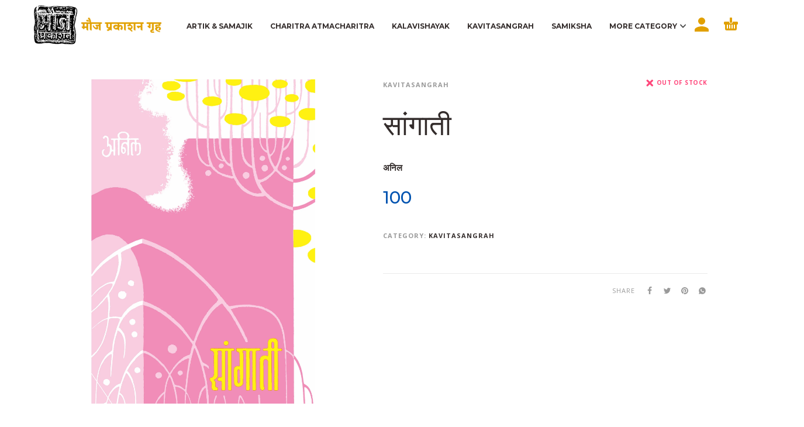

--- FILE ---
content_type: text/html; charset=UTF-8
request_url: https://moujprakashan.com/product/kavitasangrah/sangati/
body_size: 25738
content:
<!DOCTYPE html>
<html lang="en-US"
	prefix="og: https://ogp.me/ns#" >
<head>
	<meta charset="UTF-8">
	<meta name="viewport" content="width=device-width, initial-scale=1, maximum-scale=1, user-scalable=no"/>
	<meta name="format-detection" content="telephone=no"/>
	<link rel="profile" href="http://gmpg.org/xfn/11">
	<title>सांगाती - moujprakashan</title>

		<!-- All in One SEO 4.1.6.2 -->
		<meta name="description" content="सांगाती. हळूहळू प्रेम कविता सोडून इतर विषयांकडे वळणारा आणि त्यातल्या सौंदर्याचा आस्वाद रसिकांपर्यंत पोहोचवणारा असा हा काव्यसंग्रह. ह्यातल्या कवितांतून अधोरेखित झालेले, दुसऱ्या महायुध्दात चीनमध्ये झालेल्या प्रचंड हिंसाचाराचे बालमनावर झालेले परिणाम मनाला अनुकंपित करतात. अनिलांनी काळानुसार जसजशी मराठी कविता बदलत गेली, तसतसे आपल्या कवितांत बदल केले आणि विविध विषयांवर कर्णमधुर कविता लिहिल्या, ह्याचा प्रत्यय ह्या संग्रहातल्या…" />
		<meta name="robots" content="max-image-preview:large" />
		<link rel="canonical" href="https://moujprakashan.com/product/kavitasangrah/sangati/" />
		<meta property="og:locale" content="en_US" />
		<meta property="og:site_name" content="moujprakashan -" />
		<meta property="og:type" content="article" />
		<meta property="og:title" content="सांगाती - moujprakashan" />
		<meta property="og:description" content="सांगाती. हळूहळू प्रेम कविता सोडून इतर विषयांकडे वळणारा आणि त्यातल्या सौंदर्याचा आस्वाद रसिकांपर्यंत पोहोचवणारा असा हा काव्यसंग्रह. ह्यातल्या कवितांतून अधोरेखित झालेले, दुसऱ्या महायुध्दात चीनमध्ये झालेल्या प्रचंड हिंसाचाराचे बालमनावर झालेले परिणाम मनाला अनुकंपित करतात. अनिलांनी काळानुसार जसजशी मराठी कविता बदलत गेली, तसतसे आपल्या कवितांत बदल केले आणि विविध विषयांवर कर्णमधुर कविता लिहिल्या, ह्याचा प्रत्यय ह्या संग्रहातल्या…" />
		<meta property="og:url" content="https://moujprakashan.com/product/kavitasangrah/sangati/" />
		<meta property="article:published_time" content="2021-02-16T05:46:05+00:00" />
		<meta property="article:modified_time" content="2023-09-05T09:43:25+00:00" />
		<meta name="twitter:card" content="summary" />
		<meta name="twitter:title" content="सांगाती - moujprakashan" />
		<meta name="twitter:description" content="सांगाती. हळूहळू प्रेम कविता सोडून इतर विषयांकडे वळणारा आणि त्यातल्या सौंदर्याचा आस्वाद रसिकांपर्यंत पोहोचवणारा असा हा काव्यसंग्रह. ह्यातल्या कवितांतून अधोरेखित झालेले, दुसऱ्या महायुध्दात चीनमध्ये झालेल्या प्रचंड हिंसाचाराचे बालमनावर झालेले परिणाम मनाला अनुकंपित करतात. अनिलांनी काळानुसार जसजशी मराठी कविता बदलत गेली, तसतसे आपल्या कवितांत बदल केले आणि विविध विषयांवर कर्णमधुर कविता लिहिल्या, ह्याचा प्रत्यय ह्या संग्रहातल्या…" />
		<script type="application/ld+json" class="aioseo-schema">
			{"@context":"https:\/\/schema.org","@graph":[{"@type":"WebSite","@id":"https:\/\/moujprakashan.com\/#website","url":"https:\/\/moujprakashan.com\/","name":"moujprakashan","inLanguage":"en-US","publisher":{"@id":"https:\/\/moujprakashan.com\/#organization"}},{"@type":"Organization","@id":"https:\/\/moujprakashan.com\/#organization","name":"moujprakashan","url":"https:\/\/moujprakashan.com\/"},{"@type":"BreadcrumbList","@id":"https:\/\/moujprakashan.com\/product\/kavitasangrah\/sangati\/#breadcrumblist","itemListElement":[{"@type":"ListItem","@id":"https:\/\/moujprakashan.com\/#listItem","position":1,"item":{"@type":"WebPage","@id":"https:\/\/moujprakashan.com\/","name":"Home","description":"Sed dictum eros nec sapien ultricies, sit amet vulputate tellus congue. Aenean viverra porta nulla, et auctor lacus convallis ut. Pellentesque cursus, nisl vitae placerat efficitur, felis nisi consectetur ante, in consectetur arcu metus et diam. Sed ut orci sed dolor semper blandit quis at metus. Cras id mi a purus aliquet tincidunt at quis\u2026","url":"https:\/\/moujprakashan.com\/"},"nextItem":"https:\/\/moujprakashan.com\/product\/kavitasangrah\/sangati\/#listItem"},{"@type":"ListItem","@id":"https:\/\/moujprakashan.com\/product\/kavitasangrah\/sangati\/#listItem","position":2,"item":{"@type":"WebPage","@id":"https:\/\/moujprakashan.com\/product\/kavitasangrah\/sangati\/","name":"\u0938\u093e\u0902\u0917\u093e\u0924\u0940","description":"\u0938\u093e\u0902\u0917\u093e\u0924\u0940. \u0939\u0933\u0942\u0939\u0933\u0942 \u092a\u094d\u0930\u0947\u092e \u0915\u0935\u093f\u0924\u093e \u0938\u094b\u0921\u0942\u0928 \u0907\u0924\u0930 \u0935\u093f\u0937\u092f\u093e\u0902\u0915\u0921\u0947 \u0935\u0933\u0923\u093e\u0930\u093e \u0906\u0923\u093f \u0924\u094d\u092f\u093e\u0924\u0932\u094d\u092f\u093e \u0938\u094c\u0902\u0926\u0930\u094d\u092f\u093e\u091a\u093e \u0906\u0938\u094d\u0935\u093e\u0926 \u0930\u0938\u093f\u0915\u093e\u0902\u092a\u0930\u094d\u092f\u0902\u0924 \u092a\u094b\u0939\u094b\u091a\u0935\u0923\u093e\u0930\u093e \u0905\u0938\u093e \u0939\u093e \u0915\u093e\u0935\u094d\u092f\u0938\u0902\u0917\u094d\u0930\u0939. \u0939\u094d\u092f\u093e\u0924\u0932\u094d\u092f\u093e \u0915\u0935\u093f\u0924\u093e\u0902\u0924\u0942\u0928 \u0905\u0927\u094b\u0930\u0947\u0916\u093f\u0924 \u091d\u093e\u0932\u0947\u0932\u0947, \u0926\u0941\u0938\u0931\u094d\u092f\u093e \u092e\u0939\u093e\u092f\u0941\u0927\u094d\u0926\u093e\u0924 \u091a\u0940\u0928\u092e\u0927\u094d\u092f\u0947 \u091d\u093e\u0932\u0947\u0932\u094d\u092f\u093e \u092a\u094d\u0930\u091a\u0902\u0921 \u0939\u093f\u0902\u0938\u093e\u091a\u093e\u0930\u093e\u091a\u0947 \u092c\u093e\u0932\u092e\u0928\u093e\u0935\u0930 \u091d\u093e\u0932\u0947\u0932\u0947 \u092a\u0930\u093f\u0923\u093e\u092e \u092e\u0928\u093e\u0932\u093e \u0905\u0928\u0941\u0915\u0902\u092a\u093f\u0924 \u0915\u0930\u0924\u093e\u0924. \u0905\u0928\u093f\u0932\u093e\u0902\u0928\u0940 \u0915\u093e\u0933\u093e\u0928\u0941\u0938\u093e\u0930 \u091c\u0938\u091c\u0936\u0940 \u092e\u0930\u093e\u0920\u0940 \u0915\u0935\u093f\u0924\u093e \u092c\u0926\u0932\u0924 \u0917\u0947\u0932\u0940, \u0924\u0938\u0924\u0938\u0947 \u0906\u092a\u0932\u094d\u092f\u093e \u0915\u0935\u093f\u0924\u093e\u0902\u0924 \u092c\u0926\u0932 \u0915\u0947\u0932\u0947 \u0906\u0923\u093f \u0935\u093f\u0935\u093f\u0927 \u0935\u093f\u0937\u092f\u093e\u0902\u0935\u0930 \u0915\u0930\u094d\u0923\u092e\u0927\u0941\u0930 \u0915\u0935\u093f\u0924\u093e \u0932\u093f\u0939\u093f\u0932\u094d\u092f\u093e, \u0939\u094d\u092f\u093e\u091a\u093e \u092a\u094d\u0930\u0924\u094d\u092f\u092f \u0939\u094d\u092f\u093e \u0938\u0902\u0917\u094d\u0930\u0939\u093e\u0924\u0932\u094d\u092f\u093e\u2026","url":"https:\/\/moujprakashan.com\/product\/kavitasangrah\/sangati\/"},"previousItem":"https:\/\/moujprakashan.com\/#listItem"}]},{"@type":"Person","@id":"https:\/\/moujprakashan.com\/author\/mouj\/#author","url":"https:\/\/moujprakashan.com\/author\/mouj\/","name":"mouj","image":{"@type":"ImageObject","@id":"https:\/\/moujprakashan.com\/product\/kavitasangrah\/sangati\/#authorImage","url":"https:\/\/secure.gravatar.com\/avatar\/63539a5ab5f845f2824db0ea52553bdf?s=96&d=mm&r=g","width":96,"height":96,"caption":"mouj"}},{"@type":"ItemPage","@id":"https:\/\/moujprakashan.com\/product\/kavitasangrah\/sangati\/#itempage","url":"https:\/\/moujprakashan.com\/product\/kavitasangrah\/sangati\/","name":"\u0938\u093e\u0902\u0917\u093e\u0924\u0940 - moujprakashan","description":"\u0938\u093e\u0902\u0917\u093e\u0924\u0940. \u0939\u0933\u0942\u0939\u0933\u0942 \u092a\u094d\u0930\u0947\u092e \u0915\u0935\u093f\u0924\u093e \u0938\u094b\u0921\u0942\u0928 \u0907\u0924\u0930 \u0935\u093f\u0937\u092f\u093e\u0902\u0915\u0921\u0947 \u0935\u0933\u0923\u093e\u0930\u093e \u0906\u0923\u093f \u0924\u094d\u092f\u093e\u0924\u0932\u094d\u092f\u093e \u0938\u094c\u0902\u0926\u0930\u094d\u092f\u093e\u091a\u093e \u0906\u0938\u094d\u0935\u093e\u0926 \u0930\u0938\u093f\u0915\u093e\u0902\u092a\u0930\u094d\u092f\u0902\u0924 \u092a\u094b\u0939\u094b\u091a\u0935\u0923\u093e\u0930\u093e \u0905\u0938\u093e \u0939\u093e \u0915\u093e\u0935\u094d\u092f\u0938\u0902\u0917\u094d\u0930\u0939. \u0939\u094d\u092f\u093e\u0924\u0932\u094d\u092f\u093e \u0915\u0935\u093f\u0924\u093e\u0902\u0924\u0942\u0928 \u0905\u0927\u094b\u0930\u0947\u0916\u093f\u0924 \u091d\u093e\u0932\u0947\u0932\u0947, \u0926\u0941\u0938\u0931\u094d\u092f\u093e \u092e\u0939\u093e\u092f\u0941\u0927\u094d\u0926\u093e\u0924 \u091a\u0940\u0928\u092e\u0927\u094d\u092f\u0947 \u091d\u093e\u0932\u0947\u0932\u094d\u092f\u093e \u092a\u094d\u0930\u091a\u0902\u0921 \u0939\u093f\u0902\u0938\u093e\u091a\u093e\u0930\u093e\u091a\u0947 \u092c\u093e\u0932\u092e\u0928\u093e\u0935\u0930 \u091d\u093e\u0932\u0947\u0932\u0947 \u092a\u0930\u093f\u0923\u093e\u092e \u092e\u0928\u093e\u0932\u093e \u0905\u0928\u0941\u0915\u0902\u092a\u093f\u0924 \u0915\u0930\u0924\u093e\u0924. \u0905\u0928\u093f\u0932\u093e\u0902\u0928\u0940 \u0915\u093e\u0933\u093e\u0928\u0941\u0938\u093e\u0930 \u091c\u0938\u091c\u0936\u0940 \u092e\u0930\u093e\u0920\u0940 \u0915\u0935\u093f\u0924\u093e \u092c\u0926\u0932\u0924 \u0917\u0947\u0932\u0940, \u0924\u0938\u0924\u0938\u0947 \u0906\u092a\u0932\u094d\u092f\u093e \u0915\u0935\u093f\u0924\u093e\u0902\u0924 \u092c\u0926\u0932 \u0915\u0947\u0932\u0947 \u0906\u0923\u093f \u0935\u093f\u0935\u093f\u0927 \u0935\u093f\u0937\u092f\u093e\u0902\u0935\u0930 \u0915\u0930\u094d\u0923\u092e\u0927\u0941\u0930 \u0915\u0935\u093f\u0924\u093e \u0932\u093f\u0939\u093f\u0932\u094d\u092f\u093e, \u0939\u094d\u092f\u093e\u091a\u093e \u092a\u094d\u0930\u0924\u094d\u092f\u092f \u0939\u094d\u092f\u093e \u0938\u0902\u0917\u094d\u0930\u0939\u093e\u0924\u0932\u094d\u092f\u093e\u2026","inLanguage":"en-US","isPartOf":{"@id":"https:\/\/moujprakashan.com\/#website"},"breadcrumb":{"@id":"https:\/\/moujprakashan.com\/product\/kavitasangrah\/sangati\/#breadcrumblist"},"author":"https:\/\/moujprakashan.com\/author\/mouj\/#author","creator":"https:\/\/moujprakashan.com\/author\/mouj\/#author","image":{"@type":"ImageObject","@id":"https:\/\/moujprakashan.com\/#mainImage","url":"https:\/\/moujprakashan.com\/wp-content\/uploads\/2021\/02\/Sangati.jpg","width":1454,"height":2102},"primaryImageOfPage":{"@id":"https:\/\/moujprakashan.com\/product\/kavitasangrah\/sangati\/#mainImage"},"datePublished":"2021-02-16T05:46:05+00:00","dateModified":"2023-09-05T09:43:25+00:00"}]}
		</script>
		<!-- All in One SEO -->

<link rel="alternate" type="application/rss+xml" title="moujprakashan &raquo; Feed" href="https://moujprakashan.com/feed/" />
<link rel="alternate" type="application/rss+xml" title="moujprakashan &raquo; Comments Feed" href="https://moujprakashan.com/comments/feed/" />
<link rel="alternate" type="application/rss+xml" title="moujprakashan &raquo; सांगाती Comments Feed" href="https://moujprakashan.com/product/kavitasangrah/sangati/feed/" />
<script type="text/javascript">
window._wpemojiSettings = {"baseUrl":"https:\/\/s.w.org\/images\/core\/emoji\/14.0.0\/72x72\/","ext":".png","svgUrl":"https:\/\/s.w.org\/images\/core\/emoji\/14.0.0\/svg\/","svgExt":".svg","source":{"concatemoji":"https:\/\/moujprakashan.com\/wp-includes\/js\/wp-emoji-release.min.js?ver=6.2.8"}};
/*! This file is auto-generated */
!function(e,a,t){var n,r,o,i=a.createElement("canvas"),p=i.getContext&&i.getContext("2d");function s(e,t){p.clearRect(0,0,i.width,i.height),p.fillText(e,0,0);e=i.toDataURL();return p.clearRect(0,0,i.width,i.height),p.fillText(t,0,0),e===i.toDataURL()}function c(e){var t=a.createElement("script");t.src=e,t.defer=t.type="text/javascript",a.getElementsByTagName("head")[0].appendChild(t)}for(o=Array("flag","emoji"),t.supports={everything:!0,everythingExceptFlag:!0},r=0;r<o.length;r++)t.supports[o[r]]=function(e){if(p&&p.fillText)switch(p.textBaseline="top",p.font="600 32px Arial",e){case"flag":return s("\ud83c\udff3\ufe0f\u200d\u26a7\ufe0f","\ud83c\udff3\ufe0f\u200b\u26a7\ufe0f")?!1:!s("\ud83c\uddfa\ud83c\uddf3","\ud83c\uddfa\u200b\ud83c\uddf3")&&!s("\ud83c\udff4\udb40\udc67\udb40\udc62\udb40\udc65\udb40\udc6e\udb40\udc67\udb40\udc7f","\ud83c\udff4\u200b\udb40\udc67\u200b\udb40\udc62\u200b\udb40\udc65\u200b\udb40\udc6e\u200b\udb40\udc67\u200b\udb40\udc7f");case"emoji":return!s("\ud83e\udef1\ud83c\udffb\u200d\ud83e\udef2\ud83c\udfff","\ud83e\udef1\ud83c\udffb\u200b\ud83e\udef2\ud83c\udfff")}return!1}(o[r]),t.supports.everything=t.supports.everything&&t.supports[o[r]],"flag"!==o[r]&&(t.supports.everythingExceptFlag=t.supports.everythingExceptFlag&&t.supports[o[r]]);t.supports.everythingExceptFlag=t.supports.everythingExceptFlag&&!t.supports.flag,t.DOMReady=!1,t.readyCallback=function(){t.DOMReady=!0},t.supports.everything||(n=function(){t.readyCallback()},a.addEventListener?(a.addEventListener("DOMContentLoaded",n,!1),e.addEventListener("load",n,!1)):(e.attachEvent("onload",n),a.attachEvent("onreadystatechange",function(){"complete"===a.readyState&&t.readyCallback()})),(e=t.source||{}).concatemoji?c(e.concatemoji):e.wpemoji&&e.twemoji&&(c(e.twemoji),c(e.wpemoji)))}(window,document,window._wpemojiSettings);
</script>
<style type="text/css">
img.wp-smiley,
img.emoji {
	display: inline !important;
	border: none !important;
	box-shadow: none !important;
	height: 1em !important;
	width: 1em !important;
	margin: 0 0.07em !important;
	vertical-align: -0.1em !important;
	background: none !important;
	padding: 0 !important;
}
</style>
	<link rel='stylesheet' id='wp-block-library-css' href='https://moujprakashan.com/wp-includes/css/dist/block-library/style.min.css?ver=6.2.8' type='text/css' media='all' />
<link rel='stylesheet' id='classic-theme-styles-css' href='https://moujprakashan.com/wp-includes/css/classic-themes.min.css?ver=6.2.8' type='text/css' media='all' />
<style id='global-styles-inline-css' type='text/css'>
body{--wp--preset--color--black: #000000;--wp--preset--color--cyan-bluish-gray: #abb8c3;--wp--preset--color--white: #ffffff;--wp--preset--color--pale-pink: #f78da7;--wp--preset--color--vivid-red: #cf2e2e;--wp--preset--color--luminous-vivid-orange: #ff6900;--wp--preset--color--luminous-vivid-amber: #fcb900;--wp--preset--color--light-green-cyan: #7bdcb5;--wp--preset--color--vivid-green-cyan: #00d084;--wp--preset--color--pale-cyan-blue: #8ed1fc;--wp--preset--color--vivid-cyan-blue: #0693e3;--wp--preset--color--vivid-purple: #9b51e0;--wp--preset--gradient--vivid-cyan-blue-to-vivid-purple: linear-gradient(135deg,rgba(6,147,227,1) 0%,rgb(155,81,224) 100%);--wp--preset--gradient--light-green-cyan-to-vivid-green-cyan: linear-gradient(135deg,rgb(122,220,180) 0%,rgb(0,208,130) 100%);--wp--preset--gradient--luminous-vivid-amber-to-luminous-vivid-orange: linear-gradient(135deg,rgba(252,185,0,1) 0%,rgba(255,105,0,1) 100%);--wp--preset--gradient--luminous-vivid-orange-to-vivid-red: linear-gradient(135deg,rgba(255,105,0,1) 0%,rgb(207,46,46) 100%);--wp--preset--gradient--very-light-gray-to-cyan-bluish-gray: linear-gradient(135deg,rgb(238,238,238) 0%,rgb(169,184,195) 100%);--wp--preset--gradient--cool-to-warm-spectrum: linear-gradient(135deg,rgb(74,234,220) 0%,rgb(151,120,209) 20%,rgb(207,42,186) 40%,rgb(238,44,130) 60%,rgb(251,105,98) 80%,rgb(254,248,76) 100%);--wp--preset--gradient--blush-light-purple: linear-gradient(135deg,rgb(255,206,236) 0%,rgb(152,150,240) 100%);--wp--preset--gradient--blush-bordeaux: linear-gradient(135deg,rgb(254,205,165) 0%,rgb(254,45,45) 50%,rgb(107,0,62) 100%);--wp--preset--gradient--luminous-dusk: linear-gradient(135deg,rgb(255,203,112) 0%,rgb(199,81,192) 50%,rgb(65,88,208) 100%);--wp--preset--gradient--pale-ocean: linear-gradient(135deg,rgb(255,245,203) 0%,rgb(182,227,212) 50%,rgb(51,167,181) 100%);--wp--preset--gradient--electric-grass: linear-gradient(135deg,rgb(202,248,128) 0%,rgb(113,206,126) 100%);--wp--preset--gradient--midnight: linear-gradient(135deg,rgb(2,3,129) 0%,rgb(40,116,252) 100%);--wp--preset--duotone--dark-grayscale: url('#wp-duotone-dark-grayscale');--wp--preset--duotone--grayscale: url('#wp-duotone-grayscale');--wp--preset--duotone--purple-yellow: url('#wp-duotone-purple-yellow');--wp--preset--duotone--blue-red: url('#wp-duotone-blue-red');--wp--preset--duotone--midnight: url('#wp-duotone-midnight');--wp--preset--duotone--magenta-yellow: url('#wp-duotone-magenta-yellow');--wp--preset--duotone--purple-green: url('#wp-duotone-purple-green');--wp--preset--duotone--blue-orange: url('#wp-duotone-blue-orange');--wp--preset--font-size--small: 13px;--wp--preset--font-size--medium: 20px;--wp--preset--font-size--large: 36px;--wp--preset--font-size--x-large: 42px;--wp--preset--spacing--20: 0.44rem;--wp--preset--spacing--30: 0.67rem;--wp--preset--spacing--40: 1rem;--wp--preset--spacing--50: 1.5rem;--wp--preset--spacing--60: 2.25rem;--wp--preset--spacing--70: 3.38rem;--wp--preset--spacing--80: 5.06rem;--wp--preset--shadow--natural: 6px 6px 9px rgba(0, 0, 0, 0.2);--wp--preset--shadow--deep: 12px 12px 50px rgba(0, 0, 0, 0.4);--wp--preset--shadow--sharp: 6px 6px 0px rgba(0, 0, 0, 0.2);--wp--preset--shadow--outlined: 6px 6px 0px -3px rgba(255, 255, 255, 1), 6px 6px rgba(0, 0, 0, 1);--wp--preset--shadow--crisp: 6px 6px 0px rgba(0, 0, 0, 1);}:where(.is-layout-flex){gap: 0.5em;}body .is-layout-flow > .alignleft{float: left;margin-inline-start: 0;margin-inline-end: 2em;}body .is-layout-flow > .alignright{float: right;margin-inline-start: 2em;margin-inline-end: 0;}body .is-layout-flow > .aligncenter{margin-left: auto !important;margin-right: auto !important;}body .is-layout-constrained > .alignleft{float: left;margin-inline-start: 0;margin-inline-end: 2em;}body .is-layout-constrained > .alignright{float: right;margin-inline-start: 2em;margin-inline-end: 0;}body .is-layout-constrained > .aligncenter{margin-left: auto !important;margin-right: auto !important;}body .is-layout-constrained > :where(:not(.alignleft):not(.alignright):not(.alignfull)){max-width: var(--wp--style--global--content-size);margin-left: auto !important;margin-right: auto !important;}body .is-layout-constrained > .alignwide{max-width: var(--wp--style--global--wide-size);}body .is-layout-flex{display: flex;}body .is-layout-flex{flex-wrap: wrap;align-items: center;}body .is-layout-flex > *{margin: 0;}:where(.wp-block-columns.is-layout-flex){gap: 2em;}.has-black-color{color: var(--wp--preset--color--black) !important;}.has-cyan-bluish-gray-color{color: var(--wp--preset--color--cyan-bluish-gray) !important;}.has-white-color{color: var(--wp--preset--color--white) !important;}.has-pale-pink-color{color: var(--wp--preset--color--pale-pink) !important;}.has-vivid-red-color{color: var(--wp--preset--color--vivid-red) !important;}.has-luminous-vivid-orange-color{color: var(--wp--preset--color--luminous-vivid-orange) !important;}.has-luminous-vivid-amber-color{color: var(--wp--preset--color--luminous-vivid-amber) !important;}.has-light-green-cyan-color{color: var(--wp--preset--color--light-green-cyan) !important;}.has-vivid-green-cyan-color{color: var(--wp--preset--color--vivid-green-cyan) !important;}.has-pale-cyan-blue-color{color: var(--wp--preset--color--pale-cyan-blue) !important;}.has-vivid-cyan-blue-color{color: var(--wp--preset--color--vivid-cyan-blue) !important;}.has-vivid-purple-color{color: var(--wp--preset--color--vivid-purple) !important;}.has-black-background-color{background-color: var(--wp--preset--color--black) !important;}.has-cyan-bluish-gray-background-color{background-color: var(--wp--preset--color--cyan-bluish-gray) !important;}.has-white-background-color{background-color: var(--wp--preset--color--white) !important;}.has-pale-pink-background-color{background-color: var(--wp--preset--color--pale-pink) !important;}.has-vivid-red-background-color{background-color: var(--wp--preset--color--vivid-red) !important;}.has-luminous-vivid-orange-background-color{background-color: var(--wp--preset--color--luminous-vivid-orange) !important;}.has-luminous-vivid-amber-background-color{background-color: var(--wp--preset--color--luminous-vivid-amber) !important;}.has-light-green-cyan-background-color{background-color: var(--wp--preset--color--light-green-cyan) !important;}.has-vivid-green-cyan-background-color{background-color: var(--wp--preset--color--vivid-green-cyan) !important;}.has-pale-cyan-blue-background-color{background-color: var(--wp--preset--color--pale-cyan-blue) !important;}.has-vivid-cyan-blue-background-color{background-color: var(--wp--preset--color--vivid-cyan-blue) !important;}.has-vivid-purple-background-color{background-color: var(--wp--preset--color--vivid-purple) !important;}.has-black-border-color{border-color: var(--wp--preset--color--black) !important;}.has-cyan-bluish-gray-border-color{border-color: var(--wp--preset--color--cyan-bluish-gray) !important;}.has-white-border-color{border-color: var(--wp--preset--color--white) !important;}.has-pale-pink-border-color{border-color: var(--wp--preset--color--pale-pink) !important;}.has-vivid-red-border-color{border-color: var(--wp--preset--color--vivid-red) !important;}.has-luminous-vivid-orange-border-color{border-color: var(--wp--preset--color--luminous-vivid-orange) !important;}.has-luminous-vivid-amber-border-color{border-color: var(--wp--preset--color--luminous-vivid-amber) !important;}.has-light-green-cyan-border-color{border-color: var(--wp--preset--color--light-green-cyan) !important;}.has-vivid-green-cyan-border-color{border-color: var(--wp--preset--color--vivid-green-cyan) !important;}.has-pale-cyan-blue-border-color{border-color: var(--wp--preset--color--pale-cyan-blue) !important;}.has-vivid-cyan-blue-border-color{border-color: var(--wp--preset--color--vivid-cyan-blue) !important;}.has-vivid-purple-border-color{border-color: var(--wp--preset--color--vivid-purple) !important;}.has-vivid-cyan-blue-to-vivid-purple-gradient-background{background: var(--wp--preset--gradient--vivid-cyan-blue-to-vivid-purple) !important;}.has-light-green-cyan-to-vivid-green-cyan-gradient-background{background: var(--wp--preset--gradient--light-green-cyan-to-vivid-green-cyan) !important;}.has-luminous-vivid-amber-to-luminous-vivid-orange-gradient-background{background: var(--wp--preset--gradient--luminous-vivid-amber-to-luminous-vivid-orange) !important;}.has-luminous-vivid-orange-to-vivid-red-gradient-background{background: var(--wp--preset--gradient--luminous-vivid-orange-to-vivid-red) !important;}.has-very-light-gray-to-cyan-bluish-gray-gradient-background{background: var(--wp--preset--gradient--very-light-gray-to-cyan-bluish-gray) !important;}.has-cool-to-warm-spectrum-gradient-background{background: var(--wp--preset--gradient--cool-to-warm-spectrum) !important;}.has-blush-light-purple-gradient-background{background: var(--wp--preset--gradient--blush-light-purple) !important;}.has-blush-bordeaux-gradient-background{background: var(--wp--preset--gradient--blush-bordeaux) !important;}.has-luminous-dusk-gradient-background{background: var(--wp--preset--gradient--luminous-dusk) !important;}.has-pale-ocean-gradient-background{background: var(--wp--preset--gradient--pale-ocean) !important;}.has-electric-grass-gradient-background{background: var(--wp--preset--gradient--electric-grass) !important;}.has-midnight-gradient-background{background: var(--wp--preset--gradient--midnight) !important;}.has-small-font-size{font-size: var(--wp--preset--font-size--small) !important;}.has-medium-font-size{font-size: var(--wp--preset--font-size--medium) !important;}.has-large-font-size{font-size: var(--wp--preset--font-size--large) !important;}.has-x-large-font-size{font-size: var(--wp--preset--font-size--x-large) !important;}
.wp-block-navigation a:where(:not(.wp-element-button)){color: inherit;}
:where(.wp-block-columns.is-layout-flex){gap: 2em;}
.wp-block-pullquote{font-size: 1.5em;line-height: 1.6;}
</style>
<link rel='stylesheet' id='contact-form-7-css' href='https://moujprakashan.com/wp-content/plugins/contact-form-7/includes/css/styles.css?ver=5.3.2' type='text/css' media='all' />
<link rel='stylesheet' id='rs-plugin-settings-css' href='https://moujprakashan.com/wp-content/plugins/revslider/public/assets/css/rs6.css?ver=6.3.9' type='text/css' media='all' />
<style id='rs-plugin-settings-inline-css' type='text/css'>
#rs-demo-id {}
</style>
<style id='woocommerce-inline-inline-css' type='text/css'>
.woocommerce form .form-row .required { visibility: visible; }
</style>
<link rel='stylesheet' id='photoswipe-css' href='https://moujprakashan.com/wp-content/plugins/woocommerce/assets/css/photoswipe/photoswipe.min.css?ver=5.0.0' type='text/css' media='all' />
<link rel='stylesheet' id='photoswipe-skin-css' href='https://moujprakashan.com/wp-content/themes/kidz/css/photoswipe/default-skin.css?ver=4.1.1' type='text/css' media='all' />
<link rel='stylesheet' id='ideapark-core-css-css' href='https://moujprakashan.com/wp-content/uploads/kidz/min.css?ver=1768231571' type='text/css' media='all' />
<script type="text/template" id="tmpl-variation-template">
	<div class="woocommerce-variation-description">{{{ data.variation.variation_description }}}</div>
	<div class="woocommerce-variation-price">{{{ data.variation.price_html }}}</div>
	<div class="woocommerce-variation-availability">{{{ data.variation.availability_html }}}</div>
</script>
<script type="text/template" id="tmpl-unavailable-variation-template">
	<p>Sorry, this product is unavailable. Please choose a different combination.</p>
</script>
<script type='text/javascript' src='https://moujprakashan.com/wp-includes/js/jquery/jquery.min.js?ver=3.6.4' id='jquery-core-js'></script>
<script type='text/javascript' src='https://moujprakashan.com/wp-includes/js/jquery/jquery-migrate.min.js?ver=3.4.0' id='jquery-migrate-js'></script>
<script type='text/javascript' src='https://moujprakashan.com/wp-content/plugins/revslider/public/assets/js/rbtools.min.js?ver=6.3.9' id='tp-tools-js'></script>
<script type='text/javascript' src='https://moujprakashan.com/wp-content/plugins/revslider/public/assets/js/rs6.min.js?ver=6.3.9' id='revmin-js'></script>
<script type='text/javascript' src='https://moujprakashan.com/wp-content/plugins/woocommerce/assets/js/jquery-blockui/jquery.blockUI.min.js?ver=2.70' id='jquery-blockui-js'></script>
<script type='text/javascript' id='wc-add-to-cart-js-extra'>
/* <![CDATA[ */
var wc_add_to_cart_params = {"ajax_url":"\/wp-admin\/admin-ajax.php","wc_ajax_url":"\/?wc-ajax=%%endpoint%%","i18n_view_cart":"View cart","cart_url":"https:\/\/moujprakashan.com\/cart\/","is_cart":"","cart_redirect_after_add":"no"};
/* ]]> */
</script>
<script type='text/javascript' src='https://moujprakashan.com/wp-content/plugins/woocommerce/assets/js/frontend/add-to-cart.min.js?ver=5.0.0' id='wc-add-to-cart-js'></script>
<script type='text/javascript' src='https://moujprakashan.com/wp-content/plugins/js_composer/assets/js/vendors/woocommerce-add-to-cart.js?ver=5.0.1' id='vc_woocommerce-add-to-cart-js-js'></script>
<link rel="https://api.w.org/" href="https://moujprakashan.com/wp-json/" /><link rel="alternate" type="application/json" href="https://moujprakashan.com/wp-json/wp/v2/product/779" /><link rel="EditURI" type="application/rsd+xml" title="RSD" href="https://moujprakashan.com/xmlrpc.php?rsd" />
<link rel="wlwmanifest" type="application/wlwmanifest+xml" href="https://moujprakashan.com/wp-includes/wlwmanifest.xml" />
<meta name="generator" content="WordPress 6.2.8" />
<meta name="generator" content="WooCommerce 5.0.0" />
<meta name="generator" content="Kidz 4.5.1" />
<link rel='shortlink' href='https://moujprakashan.com/?p=779' />
<link rel="alternate" type="application/json+oembed" href="https://moujprakashan.com/wp-json/oembed/1.0/embed?url=https%3A%2F%2Fmoujprakashan.com%2Fproduct%2Fkavitasangrah%2Fsangati%2F" />
<link rel="alternate" type="text/xml+oembed" href="https://moujprakashan.com/wp-json/oembed/1.0/embed?url=https%3A%2F%2Fmoujprakashan.com%2Fproduct%2Fkavitasangrah%2Fsangati%2F&#038;format=xml" />
<!-- start Simple Custom CSS and JS -->
<style type="text/css">
/* Add your CSS code here.

For example:
.example {
    color: red;
}

For brushing up on your CSS knowledge, check out http://www.w3schools.com/css/css_syntax.asp

End of comment */ 

.header-type-1 .main-menu .product-categories > ul > li#menu-item-2540 {background: url(https://moujprakashan.com/moujprakashan/wp-content/uploads/2021/06/menu-arrow.png) no-repeat left 5px;}

</style>
<!-- end Simple Custom CSS and JS -->
<!-- start Simple Custom CSS and JS -->
<style type="text/css">
/* Add your CSS code here.

For example:
.example {
    color: red;
}

For brushing up on your CSS knowledge, check out http://www.w3schools.com/css/css_syntax.asp

End of comment */ 

div.products .product .ip-shop-loop-thumb img {
    max-width: 100%;
    height: 340px;
}
.ip-quantity-btn{display: none;}</style>
<!-- end Simple Custom CSS and JS -->
<!-- start Simple Custom CSS and JS -->
<style type="text/css">
/* Add your CSS code here.

For example:
.example {
    color: red;
}

For brushing up on your CSS knowledge, check out http://www.w3schools.com/css/css_syntax.asp

End of comment */ 


.view-more-button{padding: 15px 34px !important; background: #e1a000 !important;}

.main-menu .product-categories>ul>li svg {
  fill: #e1a000 !important;
}
.c-home-tabs h2{font: 700 26px/16px var(--font-header),sans-serif; border-bottom: 0;}

.c-home-tabs h2:before{content: ""; background:url(https://moujprakashan.com/moujprakashan/wp-content/uploads/2021/03/title-before.png) no-repeat left top; width:108px; height:35px; display: inline-block;    vertical-align: sub;}
.c-home-tabs h2:after{content: ""; background:url(https://moujprakashan.com/moujprakashan/wp-content/uploads/2021/03/title-after.png) no-repeat left top; width:108px; height:35px; display: inline-block;    vertical-align: sub;}
.home-tabs li.current a, .woocommerce-tabs .tabs li.active a {
    color: #0053b0;
    border-color: #0053b0;
}
.navigation .current, .woocommerce-pagination .current {background:#0053b0 !important}
.home-tab .view-more-button{ background:#f71d1d !important}
.main-menu .product-categories > ul > li.current-menu-item span{ color:#e1a000}
@media (min-width: 992px){
.ip-quickview-btn svg, .ip-wishlist-btn:hover svg, .ip-product-share a:hover svg {
    fill:#e1a000 !important;
}
}</style>
<!-- end Simple Custom CSS and JS -->
<!-- start Simple Custom CSS and JS -->
<style type="text/css">
/* Add your CSS code here.

For example:
.example {
    color: red;
}

For brushing up on your CSS knowledge, check out http://www.w3schools.com/css/css_syntax.asp

End of comment */ 

.c-preview {
  background: #000;
  background: -moz-linear-gradient(135deg,#3c3c46 0%,#000000 25%,#00afef 50%,#f58838 75%,#01afef 100%);
  /* FF3.6-15 */
  background: -webkit-linear-gradient(135deg,#3c3c46 0%,#000000 25%,#00afef 50%,#f58838 75%,#01afef 100%);
  /* Chrome10-25,Safari5.1-6 */
  background: linear-gradient(135deg,#3c3c46 0%,#000000 25%,#00afef 50%,#f58838 75%,#01afef 100%);
  /* W3C, IE10+, FF16+, Chrome26+, Opera12+, Safari7+ */
  background-size: 400% 400%;
  background-repeat: no-repeat;
  display: flex;
  width:100%;
  height:300px;
  max-width: 100vw;
  max-height: 100vh;
  justify-content: center;
  align-items: center;
  color: #fff;
  position: relative;
  cursor: pointer;
  transition: 0.5s all;margin-bottom: 30px;
}
.c-preview__img {
  position: absolute;
  left: 0;
  top: 0;
  
  background-size: cover;
  width: 100%;
  height: 100%;
  z-index: 1;
  opacity: 0.5;
  mix-blend-mode: screen;
}
.c-preview__title {
  position: relative;
  z-index: 10;
  text-transform: uppercase;
  letter-spacing: 0.05em; color: #fff;
  font-size:17px;
}
.c-preview:hover {
  background-position: 100% 100%;
}
.c-preview:hover__title {
  text-shadow: 0 0 20px black; color: #fff;
}
#header .top-menu li a svg {
    width: 22px;
    height: 20px;
}
body{
  overflow-x:hidden;
}
.contact-css{
  font-weight:bold;
}
.contact-info{
  font-size: 14px;
    margin-left: -80px;
    margin-top: 10px;
  position: relative;
    left: -16px;
}
.contact-info-2{
    margin-left: -100px;
    margin-top: 6px;
}
.wpcf7-form textarea {
  line-height: 20px;
}
#header .top-menu .container >:last-child{
  display:none;
}
#header .top-menu .container > *{
  margin-left:auto;
}

#header .top-menu li a svg{
  width: 18px;
}
#header .top-menu{
 
  background-color: #F0EEEF;
}
#footer .bottom {
    margin-top: 40px;
    padding-top: 15px;
    margin-bottom: 17px;
    position: relative;
}
.ip-shop-loop-price .price{color:#0053b0}

div.products .ip-shop-loop-wrap .onsale, .ip-p-c .onsale{ background:#6f55f2}

.ip-shop-loop-price .price del{ color:#f7841d!important}

.ip-shop-loop-actions .svg-add{fill: #f71d1d;}

.description-list {margin:0px;padding:0px;}
.description-list  li{list-style:none; background:url('https://moujprakashan.com/moujprakashan/wp-content/uploads/2021/02/book.png');background-repeat: no-repeat;
  padding: 0 0 20px 40px;}
.to-top-button{background-color: #f7841d;}
.ip-p-c .summary .price{color: #0053b0;}
.ip-p-c .cart button[type=submit]{background: #f7841d;}
.shop_table.cart td.product-subtotal .amount{color: #0053b0;}
.collaterals .order-total .amount{color: #0053b0;}
.collaterals a.button.checkout-button{background: #f7841d;}
#place_order{background: #f7841d;}
.ip-shop-loop-new-badge{background: #f7841d;}

.woof_products_top_panel{display: none !important;}

/* div.products .product .ip-shop-loop-details{margin-top: 130px;}
.ip-shop-loop-after-title{margin-top: 24px;}
.ip-shop-loop-price{padding-top:0px;} */

div.products .product .ip-shop-loop-details{padding-top: 150px !important;}
.wpcf7-form p:last-of-type { margin-bottom: 10px !important;}
.wpcf7 form.invalid .wpcf7-response-output{
  display: none !important;
}










.grid {
  position: relative;
  margin: 0 auto;
  padding: 1em 0 4em;
  max-width: 1000px;
  list-style: none;
  text-align: center;
}

/* Common style */
.grid figure {
  position: relative;
  float: left;
  overflow: hidden;
  margin: 10px 1%;
/*   min-width: 320px;
  max-width: 480px;
  max-height: 360px; */
  
  min-width: 292px;
  max-width: 480px;
  max-height: 165px;
  
  width: 48%;
  background: #3085a3;
  text-align: center;
  cursor: pointer;
}
figure.effect-sarah h2:hover{
  color:#fff !important;
}

.grid figure img {
  position: relative;
  display: block;
  min-height: 100%;
  max-width: 100%;
  opacity: 0.8;
}

.grid figure figcaption {
  padding: 2em;
  color: #fff;
  text-transform: uppercase;
  font-size: 1.25em;
  -webkit-backface-visibility: hidden;
  backface-visibility: hidden;
}

.grid figure figcaption::before,
.grid figure figcaption::after {
  pointer-events: none;
}

.grid figure figcaption,
.grid figure figcaption > a {
  position: absolute;
  top: 0;
  left: 0;
  width: 100%;
  height: 100%;
}

/* Anchor will cover the whole item by default */
/* For some effects it will show as a button */
.grid figure figcaption > a {
  z-index: 1000;
  text-indent: 200%;
  white-space: nowrap;
  font-size: 0;
  opacity: 0;
}

.grid figure h2 {
  word-spacing: -0.15em;
  font-weight: 300;
}

.grid figure h2 span {
  font-weight: 800;
}

.grid figure h2,
.grid figure p {
  margin: 0;
}

.grid figure p {
  letter-spacing: 1px;
  font-size: 68.5%;
}
figure.effect-sarah {
  background: #000;
}

figure.effect-sarah img {
  max-width: none;
  width: -webkit-calc(100% + 20px);
  width: calc(100% + 20px);
  -webkit-transition: opacity 0.35s, -webkit-transform 0.35s;
  transition: opacity 0.35s, transform 0.35s;
  -webkit-transform: translate3d(-10px,0,0);
  transform: translate3d(-10px,0,0);
  -webkit-backface-visibility: hidden;
  backface-visibility: hidden;
}

figure.effect-sarah:hover img {
  opacity: 0.4;
  -webkit-transform: translate3d(0,0,0);
  transform: translate3d(0,0,0);
}

figure.effect-sarah figcaption {
  text-align: left;
}

figure.effect-sarah h2 {
  position: relative;
  overflow: hidden;
  padding: 0.5em 0;
  top: 22px !important;
  color: #020202;
  font-weight: bold;
  text-align: center;
  font-size: 21px;
  text-transform: capitalize;
  left: 0px;
}
.grid figure h2:hover{
  color:#fff !important;
}

figure.effect-sarah h2::after {
  position: absolute;
  bottom: 0;
  left: 0;
  width: 100%;
  height: 3px;
  background: #fff;
  content: '';
  -webkit-transition: -webkit-transform 0.35s;
  transition: transform 0.35s;
  -webkit-transform: translate3d(-100%,0,0);
  transform: translate3d(-100%,0,0);
}

figure.effect-sarah:hover h2::after {
  -webkit-transform: translate3d(0,0,0);
  transform: translate3d(0,0,0);
}

figure.effect-sarah p {
  padding: 1em 0;
  opacity: 0;
  -webkit-transition: opacity 0.35s, -webkit-transform 0.35s;
  transition: opacity 0.35s, transform 0.35s;
  -webkit-transform: translate3d(100%,0,0);
  transform: translate3d(100%,0,0);
}

figure.effect-sarah:hover p {
  opacity: 1;
  -webkit-transform: translate3d(0,0,0);
  transform: translate3d(0,0,0);
}

.shop_table.cart .update-cart input[type=submit]{
      opacity: 0.9;
      color:#fff; 

}
.grid{
  max-width:none !important;
}
.container-fluid{
  position: relative !important;
    width: 1358px;
    right: 106px;
}
.main-menu .product-categories ul > li ul li a{
      margin: 3px;
}
.main-menu .product-categories ul > li ul{
  background: #e1a000 !important;
  box-shadow:none !important;
  border-radius: 0;
}

.home-insagram .home-post-header-wrap h2, .home-html .home-post-header-wrap h2, .home-shortcode .home-post-header-wrap h2{
      padding-top: 32px !important;

}
.c-home-tabs h2, #home-post h2, .home-html .home-post-header-wrap h2, .home-shortcode .home-post-header-wrap h2, #home-text h1, .ip-p-c section.products h2, .cross-sells h2{
      font-size: 28px !important;
}
.home-post-header-wrap h2:before{
content: "";
    background: url(https://moujprakashan.com/moujprakashan/wp-content/uploads/2021/03/title-before.png) no-repeat left top;
    width: 108px;
    height: 35px;
    display: inline-block;
    vertical-align: sub;
}
.home-post-header-wrap h2:after {
    content: "";
    background: url(https://moujprakashan.com/moujprakashan/wp-content/uploads/2021/03/title-after.png) no-repeat left top;
    width: 108px;
    height: 35px;
    display: inline-block;
    vertical-align: sub;
}
.main-menu .product-categories ul > li ul li {
 border-bottom: 1px solid #fff;
}

.header-type-1 .main-menu .product-categories > ul > li#menu-item-2540 {
    background: url(https://moujprakashan.com/moujprakashan/wp-content/uploads/2021/06/menu-arrow.png) no-repeat right 5px !important;
}

.header-type-1 .main-menu .product-categories > ul > li {
    background: url(https://moujprakashan.com/moujprakashan/wp-content/uploads/2021/06/menu-arrow.png) no-repeat left 5px;
    background: no-repeat;
}</style>
<!-- end Simple Custom CSS and JS -->
		<script>
			var ideapark_svg_content = "";
			var ajax = new XMLHttpRequest();
			ajax.open("GET", "https://moujprakashan.com/wp-content/themes/kidz/img/sprite.svg?v=1623385737", true);
			ajax.send();
			ajax.onload = function (e) {
				ideapark_svg_content = ajax.responseText;
				ideapark_download_svg_onload();
			};

			function ideapark_download_svg_onload() {
				if (typeof document.body != "undefined" && document.body != null && typeof document.body.childNodes != "undefined" && typeof document.body.childNodes[0] != "undefined") {
					var div = document.createElement("div");
					div.className = "svg-sprite-container";
					div.innerHTML = ideapark_svg_content;
					document.body.insertBefore(div, document.body.childNodes[0]);
				} else {
					setTimeout(ideapark_download_svg_onload, 100);
				}
			}

		</script>
			<link rel="preload" href="//fonts.googleapis.com/css?family=Open+Sans%3Aregular%2C700%7CMontserrat%3A500%2C700%2C800%26subset%3Dlatin%2Clatin-ext" as="style"
			  onload="this.onload=null;this.rel='stylesheet'">
		<noscript>
			<link rel="stylesheet" href="//fonts.googleapis.com/css?family=Open+Sans%3Aregular%2C700%7CMontserrat%3A500%2C700%2C800%26subset%3Dlatin%2Clatin-ext">
		</noscript>
			<noscript><style>.woocommerce-product-gallery{ opacity: 1 !important; }</style></noscript>
	<meta name="generator" content="Powered by Visual Composer - drag and drop page builder for WordPress."/>
<!--[if lte IE 9]><link rel="stylesheet" type="text/css" href="https://moujprakashan.com/wp-content/plugins/js_composer/assets/css/vc_lte_ie9.min.css" media="screen"><![endif]--><meta name="generator" content="Powered by Slider Revolution 6.3.9 - responsive, Mobile-Friendly Slider Plugin for WordPress with comfortable drag and drop interface." />
<link rel="icon" href="https://moujprakashan.com/wp-content/uploads/2021/02/cropped-favicon-32x32.png" sizes="32x32" />
<link rel="icon" href="https://moujprakashan.com/wp-content/uploads/2021/02/cropped-favicon-192x192.png" sizes="192x192" />
<link rel="apple-touch-icon" href="https://moujprakashan.com/wp-content/uploads/2021/02/cropped-favicon-180x180.png" />
<meta name="msapplication-TileImage" content="https://moujprakashan.com/wp-content/uploads/2021/02/cropped-favicon-270x270.png" />
<script type="text/javascript">function setREVStartSize(e){
			//window.requestAnimationFrame(function() {				 
				window.RSIW = window.RSIW===undefined ? window.innerWidth : window.RSIW;	
				window.RSIH = window.RSIH===undefined ? window.innerHeight : window.RSIH;	
				try {								
					var pw = document.getElementById(e.c).parentNode.offsetWidth,
						newh;
					pw = pw===0 || isNaN(pw) ? window.RSIW : pw;
					e.tabw = e.tabw===undefined ? 0 : parseInt(e.tabw);
					e.thumbw = e.thumbw===undefined ? 0 : parseInt(e.thumbw);
					e.tabh = e.tabh===undefined ? 0 : parseInt(e.tabh);
					e.thumbh = e.thumbh===undefined ? 0 : parseInt(e.thumbh);
					e.tabhide = e.tabhide===undefined ? 0 : parseInt(e.tabhide);
					e.thumbhide = e.thumbhide===undefined ? 0 : parseInt(e.thumbhide);
					e.mh = e.mh===undefined || e.mh=="" || e.mh==="auto" ? 0 : parseInt(e.mh,0);		
					if(e.layout==="fullscreen" || e.l==="fullscreen") 						
						newh = Math.max(e.mh,window.RSIH);					
					else{					
						e.gw = Array.isArray(e.gw) ? e.gw : [e.gw];
						for (var i in e.rl) if (e.gw[i]===undefined || e.gw[i]===0) e.gw[i] = e.gw[i-1];					
						e.gh = e.el===undefined || e.el==="" || (Array.isArray(e.el) && e.el.length==0)? e.gh : e.el;
						e.gh = Array.isArray(e.gh) ? e.gh : [e.gh];
						for (var i in e.rl) if (e.gh[i]===undefined || e.gh[i]===0) e.gh[i] = e.gh[i-1];
											
						var nl = new Array(e.rl.length),
							ix = 0,						
							sl;					
						e.tabw = e.tabhide>=pw ? 0 : e.tabw;
						e.thumbw = e.thumbhide>=pw ? 0 : e.thumbw;
						e.tabh = e.tabhide>=pw ? 0 : e.tabh;
						e.thumbh = e.thumbhide>=pw ? 0 : e.thumbh;					
						for (var i in e.rl) nl[i] = e.rl[i]<window.RSIW ? 0 : e.rl[i];
						sl = nl[0];									
						for (var i in nl) if (sl>nl[i] && nl[i]>0) { sl = nl[i]; ix=i;}															
						var m = pw>(e.gw[ix]+e.tabw+e.thumbw) ? 1 : (pw-(e.tabw+e.thumbw)) / (e.gw[ix]);					
						newh =  (e.gh[ix] * m) + (e.tabh + e.thumbh);
					}				
					if(window.rs_init_css===undefined) window.rs_init_css = document.head.appendChild(document.createElement("style"));					
					document.getElementById(e.c).height = newh+"px";
					window.rs_init_css.innerHTML += "#"+e.c+"_wrapper { height: "+newh+"px }";				
				} catch(e){
					console.log("Failure at Presize of Slider:" + e)
				}					   
			//});
		  };</script>
		<style type="text/css" id="wp-custom-css">
			
.ip-wishlist-count, .ip-cart-count {
    right: -12px;
}
@media (min-width: 992px){
.header-type-1 .main-menu .product-categories > ul > li, .header-type-2:not(.sticky) .main-menu .product-categories > ul > li {
    max-width: 215px !important;
    margin: 0px !important;
    width: unset !important;
    padding: 0 15px;
}
}
@media (min-width: 992px){
.sticky.sticky-type-2 .main-menu .product-categories > ul > li {
    max-width: 212px !important;
    margin: 0px !important;
    width: unset !important;
}
}

.entry-content pre {
    background: #FFF !important;
}
.owl-nav{
	display: none !important;
}
    
.header-type-1 .main-menu {
    height: 105px !important; 
    
}

element.style {
}
@media (min-width: 992px)
.sticky.header-type-1.fullwidth-slider #header .main-menu, .sticky.header-type-2.fullwidth-slider #header .main-menu {
    border-bottom: solid 1px #EAEAEA;
}
@media (min-width: 992px)
.admin-bar #ajax-search, .admin-bar #ajax-search-result, .admin-bar.sticky #header .main-menu, .admin-bar .pswp__top-bar {
    margin-top: 32px;
}
.sticky #header .main-menu.appear {
    transform: unset;
    opacity: 1;
}
.sticky #header .main-menu.transition {
    transition: transform 0.2s linear,opacity 0.2s linear;
}
.sticky #header .main-menu {
    position: fixed;
    z-index: 1100;
    width: 100%;
    background: white;
    min-width: 240px;
    border-bottom: 1px solid #eaeaea;
    left: 0;
    top: 0;
    transform: translateY(-100%);
    opacity: 0;
    transition: opacity 0.2s linear;
}
#header .main-menu {
    opacity: 1;
    transition: opacity 0.2s linear;
}
@media (min-width: 992px)
.sticky .main-menu {
    height: 90px !important;
}
.header-type-1 .main-menu {
    height: 85px !important;
}
@media (min-width: 992px)
.sticky .main-menu {
    height: 80px !important;
}
.c-home-tabs--padding-top {
    padding-top: 30px !important;
}
.home-html-margin {
    margin-top: 40px;
    margin-bottom: 20px !important;
}
#home-text {
    padding-bottom: 0px !important;
}
.footer-sidebar {
    padding-top: 15px !important;
}
@media (min-width: 992px){
.main-menu .product-categories ul > li ul li {

    padding: 5px 0 !important;
}}
.header-buttons
{
	display:none !important;
}

#footer > .wrap {
    background: #F0EEEF !important; 
	padding-top: 25px !important;
}
#footer .contacts {
   
    padding-top: 5px  !important;
}

@media (min-width: 992px){
.sticky.header-type-1.fullwidth-slider #header .main-menu, .sticky.header-type-2.fullwidth-slider #header .main-menu {
    height: 70px !important;
}
}
@media (max-width: 475px){
 .main-menu .mobile-wishlist 		
	{
		
    color: #3A4C69 !important;
		
	}
}
.ip-cart-count {
	top: 0px !important;
}
@media (max-width: 475px){
	.ip-cart-count{
 right: 225px !important;		
	}
}
@media (max-width: 991px)
{
	.ip-cart-count{
		right :225px  !important;
	}
}
.footer-widget {
padding-left:30px ;
}

.widget .footer-widget
{
	padding-left:0px !important;
}
@media (max-width: 600px){
#home-slider .bg-image {
    object-position: 78% top;
	}
}

.ip-wishlist-count, .ip-cart-count {
    height: 18px !important;
    min-width: 18px !important;
    max-width: 22px !important;
    font: bold 14px/19px var(--font-text),sans-serif !important;
}
h3 {
    font-weight: none !important;
}
#header .top-menu {
    height: auto;
 }
#header .top-menu .menu {
    padding-top: 7px;
}

.widget[style*="none"] + .widget {
    margin-top: 20px;
}
.ip-single-product-nav i {
 display:none !important;
}

.widget.widget_product_categories li, .widget.widget_layered_nav li, .widget.widget_layered_nav_filters li {
    font: 400 13px/15px var(--font-text),sans-serif !important;
} 
.header-type-1 .main-menu .product-categories ul.main-menu-text-only{
	width: 100% !important;
    margin-left: 148px !important;
	
}





@media (min-width: 992px){
	.main-menu .product-categories > ul > li span{
		letter-spacing:0px !important;
	}
}

#home-text{
	display:none !important;
}
.ip-cart-count {
	    min-width: auto !important;
    max-width: none !important;
}



.header-buttons>a+a {
    margin-left: 22px;
}
.header-type-1 .main-menu .product-categories ul.main-menu-text-only{
	margin-left: 150px!important;
}

.header-type-1 .main-menu .logo{
	left: 0px;
}
.logo-wrap img{
	max-width: 204px;
}
.sticky #header .main-menu .logo{
	max-width: 158px!important;
}



.header-type-1 .main-menu .product-categories ul.main-menu-text-only {
	top:60%;
}

.main-menu .product-categories>ul>li svg {
	height: 27px;
    width: 24px;
    position: relative;
    top: -20px;
}
@media (min-width: 992px){
.header-type-1:not(.sticky) .main-menu .product-categories .main-menu-text-only>li span{
	    padding-top: 0px;
}
}

.sticky.sticky-type-2 #header .main-menu .product-categories>ul>li svg{
	display: block !important;
}
.sticky .main-menu .product-categories>ul>li span {
    padding-top: 0px !important;
}
.ip-cart-count {
    right: 1px;
}

@media (max-width: 860px){
	.header-type-1 .main-menu .product-categories ul.main-menu-text-only{
		top:30px
	}
	.header-type-1 .main-menu .product-categories ul.main-menu-text-only {
    margin-left: -51px!important;
}
}		</style>
		<noscript><style type="text/css"> .wpb_animate_when_almost_visible { opacity: 1; }</style></noscript></head>
<body class="product-template-default single single-product postid-779 theme-kidz woocommerce woocommerce-page woocommerce-no-js sidebar-disable header-type-1 sticky-type-2 layout-fullscreen fullwidth-slider mega-menu woocommerce-on preload wpb-js-composer js-comp-ver-5.0.1 vc_responsive">
<svg xmlns="http://www.w3.org/2000/svg" viewBox="0 0 0 0" width="0" height="0" focusable="false" role="none" style="visibility: hidden; position: absolute; left: -9999px; overflow: hidden;" ><defs><filter id="wp-duotone-dark-grayscale"><feColorMatrix color-interpolation-filters="sRGB" type="matrix" values=" .299 .587 .114 0 0 .299 .587 .114 0 0 .299 .587 .114 0 0 .299 .587 .114 0 0 " /><feComponentTransfer color-interpolation-filters="sRGB" ><feFuncR type="table" tableValues="0 0.49803921568627" /><feFuncG type="table" tableValues="0 0.49803921568627" /><feFuncB type="table" tableValues="0 0.49803921568627" /><feFuncA type="table" tableValues="1 1" /></feComponentTransfer><feComposite in2="SourceGraphic" operator="in" /></filter></defs></svg><svg xmlns="http://www.w3.org/2000/svg" viewBox="0 0 0 0" width="0" height="0" focusable="false" role="none" style="visibility: hidden; position: absolute; left: -9999px; overflow: hidden;" ><defs><filter id="wp-duotone-grayscale"><feColorMatrix color-interpolation-filters="sRGB" type="matrix" values=" .299 .587 .114 0 0 .299 .587 .114 0 0 .299 .587 .114 0 0 .299 .587 .114 0 0 " /><feComponentTransfer color-interpolation-filters="sRGB" ><feFuncR type="table" tableValues="0 1" /><feFuncG type="table" tableValues="0 1" /><feFuncB type="table" tableValues="0 1" /><feFuncA type="table" tableValues="1 1" /></feComponentTransfer><feComposite in2="SourceGraphic" operator="in" /></filter></defs></svg><svg xmlns="http://www.w3.org/2000/svg" viewBox="0 0 0 0" width="0" height="0" focusable="false" role="none" style="visibility: hidden; position: absolute; left: -9999px; overflow: hidden;" ><defs><filter id="wp-duotone-purple-yellow"><feColorMatrix color-interpolation-filters="sRGB" type="matrix" values=" .299 .587 .114 0 0 .299 .587 .114 0 0 .299 .587 .114 0 0 .299 .587 .114 0 0 " /><feComponentTransfer color-interpolation-filters="sRGB" ><feFuncR type="table" tableValues="0.54901960784314 0.98823529411765" /><feFuncG type="table" tableValues="0 1" /><feFuncB type="table" tableValues="0.71764705882353 0.25490196078431" /><feFuncA type="table" tableValues="1 1" /></feComponentTransfer><feComposite in2="SourceGraphic" operator="in" /></filter></defs></svg><svg xmlns="http://www.w3.org/2000/svg" viewBox="0 0 0 0" width="0" height="0" focusable="false" role="none" style="visibility: hidden; position: absolute; left: -9999px; overflow: hidden;" ><defs><filter id="wp-duotone-blue-red"><feColorMatrix color-interpolation-filters="sRGB" type="matrix" values=" .299 .587 .114 0 0 .299 .587 .114 0 0 .299 .587 .114 0 0 .299 .587 .114 0 0 " /><feComponentTransfer color-interpolation-filters="sRGB" ><feFuncR type="table" tableValues="0 1" /><feFuncG type="table" tableValues="0 0.27843137254902" /><feFuncB type="table" tableValues="0.5921568627451 0.27843137254902" /><feFuncA type="table" tableValues="1 1" /></feComponentTransfer><feComposite in2="SourceGraphic" operator="in" /></filter></defs></svg><svg xmlns="http://www.w3.org/2000/svg" viewBox="0 0 0 0" width="0" height="0" focusable="false" role="none" style="visibility: hidden; position: absolute; left: -9999px; overflow: hidden;" ><defs><filter id="wp-duotone-midnight"><feColorMatrix color-interpolation-filters="sRGB" type="matrix" values=" .299 .587 .114 0 0 .299 .587 .114 0 0 .299 .587 .114 0 0 .299 .587 .114 0 0 " /><feComponentTransfer color-interpolation-filters="sRGB" ><feFuncR type="table" tableValues="0 0" /><feFuncG type="table" tableValues="0 0.64705882352941" /><feFuncB type="table" tableValues="0 1" /><feFuncA type="table" tableValues="1 1" /></feComponentTransfer><feComposite in2="SourceGraphic" operator="in" /></filter></defs></svg><svg xmlns="http://www.w3.org/2000/svg" viewBox="0 0 0 0" width="0" height="0" focusable="false" role="none" style="visibility: hidden; position: absolute; left: -9999px; overflow: hidden;" ><defs><filter id="wp-duotone-magenta-yellow"><feColorMatrix color-interpolation-filters="sRGB" type="matrix" values=" .299 .587 .114 0 0 .299 .587 .114 0 0 .299 .587 .114 0 0 .299 .587 .114 0 0 " /><feComponentTransfer color-interpolation-filters="sRGB" ><feFuncR type="table" tableValues="0.78039215686275 1" /><feFuncG type="table" tableValues="0 0.94901960784314" /><feFuncB type="table" tableValues="0.35294117647059 0.47058823529412" /><feFuncA type="table" tableValues="1 1" /></feComponentTransfer><feComposite in2="SourceGraphic" operator="in" /></filter></defs></svg><svg xmlns="http://www.w3.org/2000/svg" viewBox="0 0 0 0" width="0" height="0" focusable="false" role="none" style="visibility: hidden; position: absolute; left: -9999px; overflow: hidden;" ><defs><filter id="wp-duotone-purple-green"><feColorMatrix color-interpolation-filters="sRGB" type="matrix" values=" .299 .587 .114 0 0 .299 .587 .114 0 0 .299 .587 .114 0 0 .299 .587 .114 0 0 " /><feComponentTransfer color-interpolation-filters="sRGB" ><feFuncR type="table" tableValues="0.65098039215686 0.40392156862745" /><feFuncG type="table" tableValues="0 1" /><feFuncB type="table" tableValues="0.44705882352941 0.4" /><feFuncA type="table" tableValues="1 1" /></feComponentTransfer><feComposite in2="SourceGraphic" operator="in" /></filter></defs></svg><svg xmlns="http://www.w3.org/2000/svg" viewBox="0 0 0 0" width="0" height="0" focusable="false" role="none" style="visibility: hidden; position: absolute; left: -9999px; overflow: hidden;" ><defs><filter id="wp-duotone-blue-orange"><feColorMatrix color-interpolation-filters="sRGB" type="matrix" values=" .299 .587 .114 0 0 .299 .587 .114 0 0 .299 .587 .114 0 0 .299 .587 .114 0 0 " /><feComponentTransfer color-interpolation-filters="sRGB" ><feFuncR type="table" tableValues="0.098039215686275 1" /><feFuncG type="table" tableValues="0 0.66274509803922" /><feFuncB type="table" tableValues="0.84705882352941 0.41960784313725" /><feFuncA type="table" tableValues="1 1" /></feComponentTransfer><feComposite in2="SourceGraphic" operator="in" /></filter></defs></svg><div id="ajax-search" class="search-type-1 hidden">
	<div class="container ajax-search-container">
		<div class="ajax-search-tip">What you are looking for?</div>
		
	<form role="search" method="get" action="https://moujprakashan.com/">
		<input id="ajax-search-input" autocomplete="off" type="text" name="s" placeholder="search products..." value="" /><input type="hidden" name="post_type" value="product"><a id="search-close" href="#">
			<svg>
				<use xlink:href="#svg-close" />
			</svg>
		</a>
		<button type="submit" class="search">
			<svg>
				<use xlink:href="#svg-search" />
			</svg>
		</button>
	</form>	</div>
</div>
	<div id="ajax-search-result" class="search-type-1 loading">
		<div class="container ajax-search-result-container js-ajax-search-result"></div>
	</div>
<div class="search-shadow search-type-1 hidden">
	<span class="ip-shop-loop-loading"><i></i><i></i><i></i></span>
</div>
<div id="wrap"
	 class="search-type-1 ">
	<header id="header">
				<div class="main-menu">
			<div class="container">
				<a class="mobile-menu" onclick="return false;">
					<svg>
						<use xlink:href="#svg-bars"/>
					</svg>
				</a>
				<div class="container-2">
					<div class="header-buttons">
																									<a class="icon-auth"
							   href="https://moujprakashan.com/my-account/"
							   rel="nofollow">
								<svg>
									<use xlink:href="#svg-user"/>
								</svg>
							</a>
																			<a class="cart-info" href="https://moujprakashan.com/cart/">
								<svg>
									<use xlink:href="#svg-cart"/>
								</svg><span class="ip-cart-count"></span>							</a>
											</div>
										<span class="logo-wrap">
			<a href="https://moujprakashan.com/">					<img src="https://moujprakashan.com/moujprakashan/wp-content/uploads/2021/03/mauj-logo-1.png" alt="moujprakashan" class="logo"  style="max-width: 264px; max-height: 264px;" />
				</a></span>
				</div>

				<div class="menu-shadow hidden"></div>

												<div class="product-categories product-categories--2 ">
					<ul id="menu-new-menu" class="menu main-menu-container main-menu-text-only main-menu-responsive"><li id="menu-item-545" class="menu-item-type-taxonomy menu-item-object-product_cat menu-item-545 items-8 without-icon"><a href="https://moujprakashan.com/product-category/artiksamajik/"><span>Artik &amp; Samajik</span></a><a class="js-more" href="#"><i class="more"></i></a></li>
<li id="menu-item-547" class="menu-item-type-taxonomy menu-item-object-product_cat menu-item-547 items-8 without-icon"><a href="https://moujprakashan.com/product-category/charitra-atmachariotra/"><span>Charitra Atmacharitra</span></a><a class="js-more" href="#"><i class="more"></i></a></li>
<li id="menu-item-548" class="menu-item-type-taxonomy menu-item-object-product_cat menu-item-548 items-8 without-icon"><a href="https://moujprakashan.com/product-category/kalavishayak/"><span>Kalavishayak</span></a><a class="js-more" href="#"><i class="more"></i></a></li>
<li id="menu-item-549" class="menu-item-type-taxonomy menu-item-object-product_cat current-product-ancestor current-menu-parent current-product-parent menu-item-549 items-8 without-icon"><a href="https://moujprakashan.com/product-category/kavitasangrah/"><span>Kavitasangrah</span></a><a class="js-more" href="#"><i class="more"></i></a></li>
<li id="menu-item-598" class="menu-item-type-taxonomy menu-item-object-product_cat menu-item-598 items-8 without-icon"><a href="https://moujprakashan.com/product-category/samiksha/"><span>Samiksha</span></a><a class="js-more" href="#"><i class="more"></i></a></li>
<li id="menu-item-2540" class="menu-item-type-custom menu-item-object-custom menu-item-has-children menu-item-2540 items-8 without-icon"><a href="#"><span>More Category</span></a><a class="js-more" href="#"><i class="more"></i></a>
<ul class="sub-menu">
	<li id="menu-item-1910" class="menu-item-type-taxonomy menu-item-object-product_cat menu-item-1910 without-icon"><a href="https://moujprakashan.com/product-category/kadambari/">kadambari</a><a class="js-more" href="#"><i class="more"></i></a></li>
	<li id="menu-item-2547" class="menu-item-type-taxonomy menu-item-object-product_cat menu-item-2547 without-icon"><a href="https://moujprakashan.com/product-category/vividh/">Vividh</a><a class="js-more" href="#"><i class="more"></i></a></li>
	<li id="menu-item-2548" class="menu-item-type-taxonomy menu-item-object-product_cat menu-item-2548 without-icon"><a href="https://moujprakashan.com/product-category/natak-natika/">Natak- natika</a><a class="js-more" href="#"><i class="more"></i></a></li>
	<li id="menu-item-2558" class="menu-item-type-taxonomy menu-item-object-product_cat menu-item-2558 without-icon"><a href="https://moujprakashan.com/product-category/balvadnmaya/">Balvadnmaya</a><a class="js-more" href="#"><i class="more"></i></a></li>
	<li id="menu-item-2933" class="menu-item-type-taxonomy menu-item-object-product_cat menu-item-2933 without-icon"><a href="https://moujprakashan.com/product-category/kathasangrah/">Kathasangrah</a><a class="js-more" href="#"><i class="more"></i></a></li>
	<li id="menu-item-2957" class="menu-item-type-taxonomy menu-item-object-product_cat menu-item-2957 without-icon"><a href="https://moujprakashan.com/product-category/lalit-lekhan/">Lalit Lekhan</a><a class="js-more" href="#"><i class="more"></i></a></li>
	<li id="menu-item-2549" class="menu-item-type-taxonomy menu-item-object-product_cat menu-item-2549 without-icon"><a href="https://moujprakashan.com/product-category/ithihas/">Ithihas</a><a class="js-more" href="#"><i class="more"></i></a></li>
</ul>
</li>
<li id="menu-item-1851" class="menu-item-type-custom menu-item-object-custom menu-item-1851 items-8 without-icon"><a href="#"><span><a class="icon-auth" href="https://moujprakashan.com/moujprakashan/my-account/" rel="nofollow" title="My Account">                 <svg>                   <use xlink:href="#svg-user"></use>                 </svg>               </a></span></a><a class="js-more" href="#"><i class="more"></i></a></li>
<li id="menu-item-1855" class="menu-item-type-custom menu-item-object-custom menu-item-1855 items-8 without-icon"><a href="#"><span><a class="cart-info " href="https://moujprakashan.com/moujprakashan/cart/" title="Cart">         <svg>                   <use xlink:href="#svg-cart"></use> </svg><span class="ip-cart-count"></span>              </a></span></a><a class="js-more" href="#"><i class="more"></i></a></li>
</ul>										<a class="mobile-menu-close" onclick="return false;">
						<svg>
							<use xlink:href="#svg-close"/>
						</svg>
					</a>
											<div class="auth"><a href="https://moujprakashan.com/my-account/" rel="nofollow"><svg><use xlink:href="#svg-user" /></svg><span>Login</span></a></div>
										<a onclick="return false;" class="mobile-menu-back">
						<svg>
							<use xlink:href="#svg-angle-left"/>
						</svg>
						Back					</a>
														</div>
			</div>
		</div>
	</header>

<div id="primary" class="content-area"><main id="main" class="site-main" role="main">
	<div class="container ip-p-c">
		<div class="row">
			<div
				class="col-md-12">
				
					
<div class="woocommerce-notices-wrapper"></div>
<div id="product-779" class="product type-product post-779 status-publish first outofstock product_cat-kavitasangrah has-post-thumbnail shipping-taxable purchasable product-type-simple">
	<div class="row ip-single-product-nav">

		<div class="col-xs-12">
			<a href="https://moujprakashan.com/product/kavitasangrah/mrugajal/" rel="next"><i class="next"><svg><use xlink:href="#svg-angle-left" /></svg></i></a><a href="https://moujprakashan.com/product/kavitasangrah/anamikache-abhang-and-itar-kavita/" rel="prev"><i class="prev"><svg><use xlink:href="#svg-angle-right" /></svg></i></a>		</div>
	</div>

	<div class="row">
		<div
	class="images ip-product-images-col col-lg-6 col-md-6 col-sm-12">

	<div class="wrap">
		<div
			class="slick-product-single product-modal-gallery h-carousel h-carousel--flex js-product-info-carousel">
			<div data-index="0" class="slide ip-product-image--zoom js-product-image-modal woocommerce-product-gallery__image"><a href="https://moujprakashan.com/wp-content/uploads/2021/02/Sangati.jpg" class="ip-product-image-link zoom" data-size="1454x2102" onclick="return false;" data-elementor-open-lightbox="no"><img width="816" height="1180" src="https://moujprakashan.com/wp-content/uploads/2021/02/Sangati.jpg" class="ip-product-image-img ip-product-image-img--contain wp-post-image" alt="सांगाती" decoding="async" /></a></div><div data-index="1" class="slide ip-product-image--zoom js-product-image-modal woocommerce-product-gallery__image"><a href="https://moujprakashan.com/wp-content/uploads/2021/02/Sangati-blurb.jpg" class="ip-product-image-link zoom" data-size="704x808" onclick="return false;"><img width="704" height="808" src="https://moujprakashan.com/wp-content/uploads/2021/02/Sangati-blurb.jpg" class="ip-product-image-img ip-product-image-img--contain" alt="Sangati blurb" decoding="async" srcset="https://moujprakashan.com/wp-content/uploads/2021/02/Sangati-blurb.jpg 704w, https://moujprakashan.com/wp-content/uploads/2021/02/Sangati-blurb-600x689.jpg 600w, https://moujprakashan.com/wp-content/uploads/2021/02/Sangati-blurb-360x413.jpg 360w, https://moujprakashan.com/wp-content/uploads/2021/02/Sangati-blurb-514x590.jpg 514w" sizes="(max-width: 704px) 100vw, 704px" /></a></div>		</div>
									</div>
</div>

		
		
		<div class="summary entry-summary col-lg-6 col-md-6 col-sm-12 col-xs-12">

			<div class="row">
				<div class="col-md-8 col-sm-6 col-xs-6">
					<nav class="woocommerce-breadcrumb"><ul><li><a href="https://moujprakashan.com/product-category/kavitasangrah/">Kavitasangrah</a></li><li>सांगाती</li></ul></nav>				</div>
				<div class="col-md-4 col-sm-6 col-xs-6 ip-product-stock-status">
					<span class="ip-stock ip-out-of-stock out-of-stock"><svg><use xlink:href="#svg-close" /></svg>Out of stock</span>				</div>
			</div>

			<div class="row">
				<div class="col-md-12 col-xs-6 break">
					<h1 class="product_title entry-title">
	सांगाती</h1>
<div class="woocommerce-product-details__short-description">
	<p><strong>अनिल</strong></p>
</div>
</div><div class="col-md-12 col-xs-6 ip-buttons-block break"><p class="price"><span class="woocommerce-Price-amount amount"><bdi><span class="woocommerce-Price-currencySymbol">&#8377;</span>100</bdi></span></p>
<p class="stock out-of-stock">Out of stock</p>
<div class="product_meta">

	
	
	<span class="posted_in">Category: <a href="https://moujprakashan.com/product-category/kavitasangrah/" rel="tag">Kavitasangrah</a></span>
	
	
</div>

		<div class="ip-product-share-wrap">
															<div class="ip-product-share">
						<span>Share</span>
						<a class="facebook-share-button" href="//www.facebook.com/sharer.php?u=https://moujprakashan.com/product/kavitasangrah/sangati/" target="_blank" title="Share on Facebook"><svg><use xlink:href="#svg-facebook" /></svg></a><a class="twitter-share-button" href="//twitter.com/share?url=https://moujprakashan.com/product/kavitasangrah/sangati/" target="_blank" title="Share on Twitter"><svg><use xlink:href="#svg-twitter" /></svg></a><a class="pinterest-share-button" href="//pinterest.com/pin/create/button/?url=https://moujprakashan.com/product/kavitasangrah/sangati/&amp;media=https://moujprakashan.com/wp-content/uploads/2021/02/Sangati.jpg&amp;description=%E0%A4%B8%E0%A4%BE%E0%A4%82%E0%A4%97%E0%A4%BE%E0%A4%A4%E0%A5%80" target="_blank" title="Pin on Pinterest"><svg><use xlink:href="#svg-pinterest" /></svg></a><a class="whatsapp-share-button" href="whatsapp://send?text=https://moujprakashan.com/product/kavitasangrah/sangati/" target="_blank" title="Share on Whatsapp"><svg><use xlink:href="#svg-whatsapp" /></svg></a>					</div>
							
		</div>
						</div>
			</div>

		</div><!-- .summary -->

			</div>

		<div class="row">
		<div class="woocommerce-tabs wc-tabs-wrapper">
			<div class="wrap ">
				<ul class="tabs wc-tabs col-lg-12" role="tablist">
											<li class="description_tab" id="tab-title-description"
							role="tab" aria-controls="tab-description">
							<a href="#tab-description">Description</a>
						</li>
											<li class="additional_information_tab" id="tab-title-additional_information"
							role="tab" aria-controls="tab-additional_information">
							<a href="#tab-additional_information">Additional information</a>
						</li>
											<li class="reviews_tab" id="tab-title-reviews"
							role="tab" aria-controls="tab-reviews">
							<a href="#tab-reviews">Reviews (0)</a>
						</li>
									</ul>
			</div>
										<div data-title="Description"
					 class="woocommerce-Tabs-panel woocommerce-Tabs-panel--description panel entry-content wc-tab  current col-md-10 col-md-offset-1 " id="tab-description" role="tabpanel"
					 aria-labelledby="tab-title-description">
					

<div id="tab2" class="tab-content">सांगाती.</div>
<ul class="benefits">
<li class="product-number">हळूहळू प्रेम कविता सोडून इतर विषयांकडे वळणारा आणि त्यातल्या सौंदर्याचा आस्वाद रसिकांपर्यंत पोहोचवणारा असा हा काव्यसंग्रह. ह्यातल्या कवितांतून अधोरेखित झालेले, दुसऱ्या महायुध्दात चीनमध्ये झालेल्या प्रचंड हिंसाचाराचे बालमनावर झालेले परिणाम मनाला अनुकंपित करतात. अनिलांनी काळानुसार जसजशी मराठी कविता बदलत गेली, तसतसे आपल्या कवितांत बदल केले आणि विविध विषयांवर कर्णमधुर कविता लिहिल्या, ह्याचा प्रत्यय ह्या संग्रहातल्या कवितांतून येतो.</li>
</ul>
				</div>
							<div data-title="Additional information"
					 class="woocommerce-Tabs-panel woocommerce-Tabs-panel--additional_information panel  wc-tab  col-md-10 col-md-offset-1 " id="tab-additional_information" role="tabpanel"
					 aria-labelledby="tab-title-additional_information">
					
<table class="woocommerce-product-attributes shop_attributes">
			<tr class="woocommerce-product-attributes-item woocommerce-product-attributes-item--attribute_pa_authorname">
			<th class="woocommerce-product-attributes-item__label">AuthorName</th>
			<td class="woocommerce-product-attributes-item__value"><p><a href="https://moujprakashan.com/authorname/anil/" rel="tag">Anil</a></p>
</td>
		</tr>
	</table>

				</div>
							<div data-title="Reviews (0)"
					 class="woocommerce-Tabs-panel woocommerce-Tabs-panel--reviews panel  wc-tab  col-md-10 col-md-offset-1 " id="tab-reviews" role="tabpanel"
					 aria-labelledby="tab-title-reviews">
					<div id="reviews" class="woocommerce-Reviews">
	<div id="comments">
		<h2 class="woocommerce-Reviews-title">
			Reviews		</h2>

					<p class="woocommerce-noreviews">There are no reviews yet.</p>
			</div>

			<div id="review_form_wrapper">
			<div id="review_form">
					<div id="respond" class="comment-respond">
		<span id="reply-title" class="comment-reply-title">Be the first to review &ldquo;सांगाती&rdquo; <small><a rel="nofollow" id="cancel-comment-reply-link" href="/product/kavitasangrah/sangati/#respond" style="display:none;">Cancel reply</a></small></span><form action="https://moujprakashan.com/wp-comments-post.php" method="post" id="commentform" class="comment-form" novalidate><p class="comment-notes"><span id="email-notes">Your email address will not be published.</span> <span class="required-field-message">Required fields are marked <span class="required">*</span></span></p><div class="comment-form-rating"><label for="rating">Your rating&nbsp;<span class="required">*</span></label><select name="rating" id="rating" required>
						<option value="">Rate&hellip;</option>
						<option value="5">Perfect</option>
						<option value="4">Good</option>
						<option value="3">Average</option>
						<option value="2">Not that bad</option>
						<option value="1">Very poor</option>
					</select></div><p class="comment-form-comment"><label for="comment">Your review&nbsp;<span class="required">*</span></label><textarea id="comment" name="comment" cols="45" rows="8" required></textarea></p><p class="comment-form-author"><label for="author">Name&nbsp;<span class="required">*</span></label><input id="author" name="author" type="text" value="" size="30" required /></p>
<p class="comment-form-email"><label for="email">Email&nbsp;<span class="required">*</span></label><input id="email" name="email" type="email" value="" size="30" required /></p>
<p class="comment-form-cookies-consent"><input id="wp-comment-cookies-consent" name="wp-comment-cookies-consent" type="checkbox" value="yes" /> <label for="wp-comment-cookies-consent">Save my name, email, and website in this browser for the next time I comment.</label></p>
<p class="form-submit"><input name="submit" type="submit" id="submit" class="submit" value="Submit" /> <input type='hidden' name='comment_post_ID' value='779' id='comment_post_ID' />
<input type='hidden' name='comment_parent' id='comment_parent' value='0' />
</p></form>	</div><!-- #respond -->
				</div>
		</div>
	
	<div class="clear"></div>
</div>
				</div>
			
					</div>
	</div>


	<section class="related products">

					<h2>Related products</h2>
				
		<div class="products-wrap products-wrap--mobile-compact">
<div class="products products--layout-fullscreen columns-4 products--mobile-compact">

			
					<div class="product type-product post-788 status-publish first instock product_cat-kavitasangrah has-post-thumbnail shipping-taxable purchasable product-type-simple">

	
	<div class="ip-shop-loop-wrap">

		<div class="ip-shop-loop-thumb">
			<a href="https://moujprakashan.com/product/kavitasangrah/shela/">
				
				<img class="thumb-shop-catalog " width="1454" height="2102" src="https://moujprakashan.com/wp-content/uploads/2021/02/shela.jpg" alt="shela" loading="lazy"/>			</a>
		</div>

		<div class="ip-shop-loop-details">
			<h3><a href="https://moujprakashan.com/product/kavitasangrah/shela/" class="ip-shop-loop-title">शेला</a>
			</h3>

										
			<div class="ip-shop-loop-after-title">
				<div class="ip-shop-loop-price">
					
	<span class="price"><span class="woocommerce-Price-amount amount"><bdi><span class="woocommerce-Price-currencySymbol">&#8377;</span>150</bdi></span></span>
				</div>
				<div class="ip-shop-loop-actions">
					<a href="?add-to-cart=788" data-quantity="1" class="button product_type_simple add_to_cart_button ajax_add_to_cart" data-product_id="788" data-product_sku="978-81-7486-965-4" aria-label="Add &ldquo;शेला&rdquo; to your cart" rel="nofollow"><svg class="svg-add"><use xlink:href="#svg-cart" /></svg><span class="ip-shop-loop-add-text"><span>Add to cart</span><span class="ip-shop-loop-loading"><i></i><i></i><i></i></span></span></a><a href="https://moujprakashan.com/product/kavitasangrah/shela/" data-title="Quick View" data-product_id="788" class="ip-quickview-btn product_type_simple"><svg><use xlink:href="#svg-quick-view" /></svg></a>				</div>
			</div>
		</div>
	</div>
</div>
			
					<div class="product type-product post-823 status-publish outofstock product_cat-kavitasangrah has-post-thumbnail shipping-taxable purchasable product-type-simple">

	
	<div class="ip-shop-loop-wrap">

		<div class="ip-shop-loop-thumb">
			<a href="https://moujprakashan.com/product/kavitasangrah/gumphan/">
				
				<img class="thumb-shop-catalog " width="1477" height="2476" src="https://moujprakashan.com/wp-content/uploads/2021/02/gumfan.jpg" alt="gumfan" loading="lazy"/>			</a>
		</div>

		<div class="ip-shop-loop-details">
			<h3><a href="https://moujprakashan.com/product/kavitasangrah/gumphan/" class="ip-shop-loop-title">गुंफण</a>
			</h3>

										
			<div class="ip-shop-loop-after-title">
				<div class="ip-shop-loop-price">
					
	<span class="price"><span class="woocommerce-Price-amount amount"><bdi><span class="woocommerce-Price-currencySymbol">&#8377;</span>100</bdi></span></span>
				</div>
				<div class="ip-shop-loop-actions">
					<a href="https://moujprakashan.com/product/kavitasangrah/gumphan/" data-quantity="1" class="button product_type_simple" data-product_id="823" data-product_sku="81-7486-047-7" aria-label="Read more about &ldquo;गुंफण&rdquo;" rel="nofollow"><svg class="svg-add"><use xlink:href="#svg-cart" /></svg><span class="ip-shop-loop-add-text"><span>Out Of Stock</span></span></a><a href="https://moujprakashan.com/product/kavitasangrah/gumphan/" data-title="Quick View" data-product_id="823" class="ip-quickview-btn product_type_simple"><svg><use xlink:href="#svg-quick-view" /></svg></a>				</div>
			</div>
		</div>
	</div>
</div>
			
					<div class="product type-product post-784 status-publish instock product_cat-kavitasangrah has-post-thumbnail shipping-taxable purchasable product-type-simple">

	
	<div class="ip-shop-loop-wrap">

		<div class="ip-shop-loop-thumb">
			<a href="https://moujprakashan.com/product/kavitasangrah/mendi/">
				
				<img class="thumb-shop-catalog " width="1454" height="2102" src="https://moujprakashan.com/wp-content/uploads/2021/02/Mendi.jpg" alt="Mendi" loading="lazy"/>			</a>
		</div>

		<div class="ip-shop-loop-details">
			<h3><a href="https://moujprakashan.com/product/kavitasangrah/mendi/" class="ip-shop-loop-title">मेंदी</a>
			</h3>

										
			<div class="ip-shop-loop-after-title">
				<div class="ip-shop-loop-price">
					
	<span class="price"><span class="woocommerce-Price-amount amount"><bdi><span class="woocommerce-Price-currencySymbol">&#8377;</span>120</bdi></span></span>
				</div>
				<div class="ip-shop-loop-actions">
					<a href="?add-to-cart=784" data-quantity="1" class="button product_type_simple add_to_cart_button ajax_add_to_cart" data-product_id="784" data-product_sku="978-81-7486-966-1" aria-label="Add &ldquo;मेंदी&rdquo; to your cart" rel="nofollow"><svg class="svg-add"><use xlink:href="#svg-cart" /></svg><span class="ip-shop-loop-add-text"><span>Add to cart</span><span class="ip-shop-loop-loading"><i></i><i></i><i></i></span></span></a><a href="https://moujprakashan.com/product/kavitasangrah/mendi/" data-title="Quick View" data-product_id="784" class="ip-quickview-btn product_type_simple"><svg><use xlink:href="#svg-quick-view" /></svg></a>				</div>
			</div>
		</div>
	</div>
</div>
			
					<div class="product type-product post-802 status-publish last instock product_cat-kavitasangrah has-post-thumbnail shipping-taxable purchasable product-type-simple">

	
	<div class="ip-shop-loop-wrap">

		<div class="ip-shop-loop-thumb">
			<a href="https://moujprakashan.com/product/kavitasangrah/talpani/">
				
				<img class="thumb-shop-catalog " width="286" height="448" src="https://moujprakashan.com/wp-content/uploads/2021/02/talpani.jpg" alt="talpani" loading="lazy"/>			</a>
		</div>

		<div class="ip-shop-loop-details">
			<h3><a href="https://moujprakashan.com/product/kavitasangrah/talpani/" class="ip-shop-loop-title">तळपाणी</a>
			</h3>

										
			<div class="ip-shop-loop-after-title">
				<div class="ip-shop-loop-price">
					
	<span class="price"><span class="woocommerce-Price-amount amount"><bdi><span class="woocommerce-Price-currencySymbol">&#8377;</span>80</bdi></span></span>
				</div>
				<div class="ip-shop-loop-actions">
					<a href="?add-to-cart=802" data-quantity="1" class="button product_type_simple add_to_cart_button ajax_add_to_cart" data-product_id="802" data-product_sku="81-7486-151-3" aria-label="Add &ldquo;तळपाणी&rdquo; to your cart" rel="nofollow"><svg class="svg-add"><use xlink:href="#svg-cart" /></svg><span class="ip-shop-loop-add-text"><span>Add to cart</span><span class="ip-shop-loop-loading"><i></i><i></i><i></i></span></span></a><a href="https://moujprakashan.com/product/kavitasangrah/talpani/" data-title="Quick View" data-product_id="802" class="ip-quickview-btn product_type_simple"><svg><use xlink:href="#svg-quick-view" /></svg></a>				</div>
			</div>
		</div>
	</div>
</div>
			
		</div>
</div>
<div class="clear"></div>

	</section>
	
</div><!-- #product-779 -->



							</div>
					</div>
	</div>

</main></div>
	<div class="pswp" tabindex="-1" role="dialog" aria-hidden="true">
		<div class="pswp__bg"></div>
		<div class="pswp__scroll-wrap">
			<div class="pswp__container">
				<div class="pswp__item"></div>
				<div class="pswp__item"></div>
				<div class="pswp__item"></div>
			</div>
			<div class="pswp__ui pswp__ui--hidden">
				<div class="pswp__top-bar">
					<div class="pswp__counter"></div>
					<button class="pswp__button pswp__button--close"
							title="Close (Esc)"></button>
					<button class="pswp__button pswp__button--share" title="Share"></button>
					<button class="pswp__button pswp__button--fs"
							title="Toggle fullscreen"></button>
					<button class="pswp__button pswp__button--zoom"
							title="Zoom in/out"></button>
					<div class="pswp__preloader">
						<div class="pswp__preloader__icn">
							<div class="pswp__preloader__cut">
								<div class="pswp__preloader__donut"></div>
							</div>
						</div>
					</div>
				</div>
				<div class="pswp__share-modal pswp__share-modal--hidden pswp__single-tap">
					<div class="pswp__share-tooltip"></div>
				</div>
				<button class="pswp__button pswp__button--arrow--left"
						title="Previous (arrow left)">
					<span><svg><use
								xlink:href="#svg-angle-left"/></svg></span>
				</button>
				<button class="pswp__button pswp__button--arrow--right"
						title="Next (arrow right)">
					<span><svg><use
								xlink:href="#svg-angle-right"/></svg></span>
				</button>
				<div class="pswp__caption">
					<div class="pswp__caption__center"></div>
				</div>
			</div>
		</div>
	</div>

<footer id="footer" class="footer--widgets">
	<div class="wrap" style="background-color:#ffffff">
		<div class="container">
						<div class="footer-sidebar">
	<div class="footer-sidebar__wrap">
							<aside id="custom_html-2" class="widget_text widget footer-widget widget_custom_html"><h2 class="widget-title">COMPANY INFO</h2><div class="textwidget custom-html-widget"><div class="widget footer-widget">
			<div class="contacts">
						<p style="text-align: left">Municipal Bhaji Market,
VP Rd, LIC Colony,
Suresh Colony,
Vile Parle West, Mumbai,
Maharashtra 400056</p>
<p>&nbsp;</p>
<p><a href="mailto:moujprakashan@gmail.com">moujprakashan@gmail.com</a></p>					</div>
							</div>
<br>
<img src="https://moujprakashan.com/moujprakashan/wp-content/uploads/2021/02/mauj-logo.png" alt="Welcome"></div></aside><aside id="nav_menu-4" class="widget footer-widget widget_nav_menu"><h2 class="widget-title">QUICK LINKS</h2><div class="menu-footer-container"><ul id="menu-footer" class="menu"><li id="menu-item-693" class="menu-item menu-item-type-post_type menu-item-object-page menu-item-home menu-item-693"><a href="https://moujprakashan.com/">Home</a></li>
<li id="menu-item-694" class="menu-item menu-item-type-post_type menu-item-object-page menu-item-694"><a href="https://moujprakashan.com/contact/">Contact</a></li>
<li id="menu-item-707" class="menu-item menu-item-type-custom menu-item-object-custom menu-item-707"><a href="#">Wishlist</a></li>
<li id="menu-item-708" class="menu-item menu-item-type-custom menu-item-object-custom menu-item-708"><a href="#">Newsletter</a></li>
</ul></div></aside><aside id="nav_menu-5" class="widget footer-widget widget_nav_menu"><h2 class="widget-title">PRODUCT CATEGORIES</h2><div class="menu-product-category-container"><ul id="menu-product-category" class="menu"><li id="menu-item-1883" class="menu-item menu-item-type-taxonomy menu-item-object-product_cat menu-item-1883"><a href="https://moujprakashan.com/product-category/artiksamajik/">Artik &amp; Samajik</a></li>
<li id="menu-item-1884" class="menu-item menu-item-type-taxonomy menu-item-object-product_cat menu-item-1884"><a href="https://moujprakashan.com/product-category/charitra-atmachariotra/">Charitra Atmacharitra</a></li>
<li id="menu-item-1886" class="menu-item menu-item-type-taxonomy menu-item-object-product_cat menu-item-1886"><a href="https://moujprakashan.com/product-category/kalavishayak/">Kalavishayak</a></li>
<li id="menu-item-1885" class="menu-item menu-item-type-taxonomy menu-item-object-product_cat current-product-ancestor current-menu-parent current-product-parent menu-item-1885"><a href="https://moujprakashan.com/product-category/kavitasangrah/">Kavitasangrah</a></li>
<li id="menu-item-1888" class="menu-item menu-item-type-taxonomy menu-item-object-product_cat menu-item-1888"><a href="https://moujprakashan.com/product-category/samiksha/">Samiksha</a></li>
<li id="menu-item-2552" class="menu-item menu-item-type-taxonomy menu-item-object-product_cat menu-item-2552"><a href="https://moujprakashan.com/product-category/kadambari/">kadambari</a></li>
<li id="menu-item-2100" class="menu-item menu-item-type-taxonomy menu-item-object-product_cat menu-item-2100"><a href="https://moujprakashan.com/product-category/vividh/">Vividh</a></li>
<li id="menu-item-2220" class="menu-item menu-item-type-taxonomy menu-item-object-product_cat menu-item-2220"><a href="https://moujprakashan.com/product-category/natak-natika/">Natak- natika</a></li>
<li id="menu-item-2470" class="menu-item menu-item-type-taxonomy menu-item-object-product_cat menu-item-2470"><a href="https://moujprakashan.com/product-category/balvadnmaya/">Balvadnmaya</a></li>
<li id="menu-item-2955" class="menu-item menu-item-type-taxonomy menu-item-object-product_cat menu-item-2955"><a href="https://moujprakashan.com/product-category/lalit-lekhan/">Lalit Lekhan</a></li>
<li id="menu-item-2520" class="menu-item menu-item-type-taxonomy menu-item-object-product_cat menu-item-2520"><a href="https://moujprakashan.com/product-category/ithihas/">Ithihas</a></li>
<li id="menu-item-2931" class="menu-item menu-item-type-taxonomy menu-item-object-product_cat menu-item-2931"><a href="https://moujprakashan.com/product-category/kathasangrah/">Kathasangrah</a></li>
</ul></div></aside><aside id="nav_menu-3" class="widget footer-widget widget_nav_menu"><h2 class="widget-title">INFORMATION</h2><div class="menu-footer-one-container"><ul id="menu-footer-one" class="menu"><li id="menu-item-706" class="menu-item menu-item-type-post_type menu-item-object-page menu-item-706"><a href="https://moujprakashan.com/about-us/">About Us</a></li>
<li id="menu-item-705" class="menu-item menu-item-type-post_type menu-item-object-page menu-item-705"><a href="https://moujprakashan.com/shipping-delivery-policy/">Shipping &#038; Delivery Policy</a></li>
<li id="menu-item-704" class="menu-item menu-item-type-post_type menu-item-object-page menu-item-704"><a href="https://moujprakashan.com/privacy-policy/">Privacy Policy</a></li>
<li id="menu-item-2568" class="menu-item menu-item-type-post_type menu-item-object-page menu-item-2568"><a href="https://moujprakashan.com/return-policy/">Return Policy</a></li>
<li id="menu-item-703" class="menu-item menu-item-type-post_type menu-item-object-page menu-item-703"><a href="https://moujprakashan.com/terms-conditions/">Terms &#038; Conditions</a></li>
</ul></div></aside>			</div>
</div>						<div class="row bottom white-footer-bg">
				<div class="col-xs-6 col-xs-push-6">
					<div class="soc">
				<a href="#" target="_blank"
			   >
				<svg class="soc-img soc-facebook"
				     >
					<use
						xlink:href="#svg-facebook"/>
				</svg>
			</a>
						<a href="#" target="_blank"
			   >
				<svg class="soc-img soc-instagram"
				     >
					<use
						xlink:href="#svg-instagram"/>
				</svg>
			</a>
										<a href="#" target="_blank"
			   >
				<svg class="soc-img soc-twitter"
				     >
					<use
						xlink:href="#svg-twitter"/>
				</svg>
			</a>
						<a href="#" target="_blank"
			   >
				<svg class="soc-img soc-youtube"
				     >
					<use
						xlink:href="#svg-youtube"/>
				</svg>
			</a>
											</div>				</div>
				<div class="col-xs-6 col-xs-pull-6 copyright">© Copyright 2021, Design &amp; Developed by Conversant Technologies.</div>
			</div>
		</div>
	</div>
</footer>
</div><!-- #wrap -->
<div id="ip-quickview"></div>
	<div class="to-top-button" ><svg class="to-top-button__svg"><use xlink:href="#svg-top" /></svg></div>
<script type="application/ld+json">{"@context":"https:\/\/schema.org\/","@graph":[{"@context":"https:\/\/schema.org\/","@type":"BreadcrumbList","itemListElement":[{"@type":"ListItem","position":1,"item":{"name":"Kavitasangrah","@id":"https:\/\/moujprakashan.com\/product-category\/kavitasangrah\/"}},{"@type":"ListItem","position":2,"item":{"name":"\u0938\u093e\u0902\u0917\u093e\u0924\u0940","@id":"https:\/\/moujprakashan.com\/product\/kavitasangrah\/sangati\/"}}]},{"@context":"https:\/\/schema.org\/","@type":"Product","@id":"https:\/\/moujprakashan.com\/product\/kavitasangrah\/sangati\/#product","name":"\u0938\u093e\u0902\u0917\u093e\u0924\u0940","url":"https:\/\/moujprakashan.com\/product\/kavitasangrah\/sangati\/","description":"\u0905\u0928\u093f\u0932","image":"https:\/\/moujprakashan.com\/wp-content\/uploads\/2021\/02\/Sangati.jpg","sku":779,"offers":[{"@type":"Offer","price":"100","priceValidUntil":"2027-12-31","priceSpecification":{"price":"100","priceCurrency":"INR","valueAddedTaxIncluded":"false"},"priceCurrency":"INR","availability":"http:\/\/schema.org\/OutOfStock","url":"https:\/\/moujprakashan.com\/product\/kavitasangrah\/sangati\/","seller":{"@type":"Organization","name":"moujprakashan","url":"https:\/\/moujprakashan.com"}}]}]}</script>	<script type="text/javascript">
		(function () {
			var c = document.body.className;
			c = c.replace(/woocommerce-no-js/, 'woocommerce-js');
			document.body.className = c;
		})()
	</script>
	<script type='text/javascript' id='contact-form-7-js-extra'>
/* <![CDATA[ */
var wpcf7 = {"apiSettings":{"root":"https:\/\/moujprakashan.com\/wp-json\/contact-form-7\/v1","namespace":"contact-form-7\/v1"},"cached":"1"};
/* ]]> */
</script>
<script type='text/javascript' src='https://moujprakashan.com/wp-content/plugins/contact-form-7/includes/js/scripts.js?ver=5.3.2' id='contact-form-7-js'></script>
<script type='text/javascript' id='ideapark_wishlist-frontend-js-extra'>
/* <![CDATA[ */
var ip_wishlist_vars = {"cookieName":"ip-wishlist-items","titleAdd":"Add to Wishlist","titleRemove":"Remove from Wishlist"};
/* ]]> */
</script>
<script type='text/javascript' src='https://moujprakashan.com/wp-content/plugins/ideapark-wishlist/assets/js/frontend.min.js?ver=1.9' id='ideapark_wishlist-frontend-js'></script>
<script type='text/javascript' id='wc-single-product-js-extra'>
/* <![CDATA[ */
var wc_single_product_params = {"i18n_required_rating_text":"Please select a rating","review_rating_required":"yes","flexslider":{"rtl":false,"animation":"slide","smoothHeight":true,"directionNav":false,"controlNav":"thumbnails","slideshow":false,"animationSpeed":500,"animationLoop":false,"allowOneSlide":false},"zoom_enabled":"","zoom_options":[],"photoswipe_enabled":"","photoswipe_options":{"shareEl":false,"closeOnScroll":false,"history":false,"hideAnimationDuration":0,"showAnimationDuration":0},"flexslider_enabled":""};
/* ]]> */
</script>
<script type='text/javascript' src='https://moujprakashan.com/wp-content/plugins/woocommerce/assets/js/frontend/single-product.min.js?ver=5.0.0' id='wc-single-product-js'></script>
<script type='text/javascript' src='https://moujprakashan.com/wp-content/plugins/woocommerce/assets/js/js-cookie/js.cookie.min.js?ver=2.1.4' id='js-cookie-js'></script>
<script type='text/javascript' id='woocommerce-js-extra'>
/* <![CDATA[ */
var woocommerce_params = {"ajax_url":"\/wp-admin\/admin-ajax.php","wc_ajax_url":"\/?wc-ajax=%%endpoint%%"};
/* ]]> */
</script>
<script type='text/javascript' src='https://moujprakashan.com/wp-content/plugins/woocommerce/assets/js/frontend/woocommerce.min.js?ver=5.0.0' id='woocommerce-js'></script>
<script type='text/javascript' id='wc-cart-fragments-js-extra'>
/* <![CDATA[ */
var wc_cart_fragments_params = {"ajax_url":"\/wp-admin\/admin-ajax.php","wc_ajax_url":"\/?wc-ajax=%%endpoint%%","cart_hash_key":"wc_cart_hash_8c5e74d0e809a9b364a0e6ca57dc1e49","fragment_name":"wc_fragments_8c5e74d0e809a9b364a0e6ca57dc1e49","request_timeout":"5000"};
/* ]]> */
</script>
<script type='text/javascript' src='https://moujprakashan.com/wp-content/plugins/woocommerce/assets/js/frontend/cart-fragments.min.js?ver=5.0.0' id='wc-cart-fragments-js'></script>
<script type='text/javascript' src='https://moujprakashan.com/wp-includes/js/comment-reply.min.js?ver=6.2.8' id='comment-reply-js'></script>
<script type='text/javascript' src='https://moujprakashan.com/wp-includes/js/underscore.min.js?ver=1.13.4' id='underscore-js'></script>
<script type='text/javascript' id='wp-util-js-extra'>
/* <![CDATA[ */
var _wpUtilSettings = {"ajax":{"url":"\/wp-admin\/admin-ajax.php"}};
/* ]]> */
</script>
<script type='text/javascript' src='https://moujprakashan.com/wp-includes/js/wp-util.min.js?ver=6.2.8' id='wp-util-js'></script>
<script type='text/javascript' id='wc-add-to-cart-variation-js-extra'>
/* <![CDATA[ */
var wc_add_to_cart_variation_params = {"wc_ajax_url":"\/?wc-ajax=%%endpoint%%","i18n_no_matching_variations_text":"Sorry, no products matched your selection. Please choose a different combination.","i18n_make_a_selection_text":"Please select some product options before adding this product to your cart.","i18n_unavailable_text":"Sorry, this product is unavailable. Please choose a different combination."};
/* ]]> */
</script>
<script type='text/javascript' src='https://moujprakashan.com/wp-content/plugins/woocommerce/assets/js/frontend/add-to-cart-variation.min.js?ver=5.0.0' id='wc-add-to-cart-variation-js'></script>
<script type='text/javascript' id='wc-add-to-cart-variation-3-fix-js-extra'>
/* <![CDATA[ */
var ideapark_wc_add_to_cart_variation_vars = {"in_stock_message":"In stock","in_stock_svg":"<svg><use xlink:href=\"#svg-check\" \/><\/svg>","out_of_stock_svg":"<svg><use xlink:href=\"#svg-close\" \/><\/svg>"};
/* ]]> */
</script>
<script type='text/javascript' src='https://moujprakashan.com/wp-content/themes/kidz/js/woocommerce/add-to-cart-variation-3-fix.min.js?ver=4.5.1' id='wc-add-to-cart-variation-3-fix-js'></script>
<script type='text/javascript' src='https://moujprakashan.com/wp-content/plugins/woocommerce/assets/js/photoswipe/photoswipe.min.js?ver=4.1.1' id='photoswipe-js'></script>
<script type='text/javascript' src='https://moujprakashan.com/wp-content/themes/kidz/js/photoswipe/photoswipe-ui-default.min.js?ver=4.1.1' id='photoswipe-ui-js'></script>
<script type='text/javascript' id='ideapark-core-js-extra'>
/* <![CDATA[ */
var ideapark_wp_vars = {"themeDir":"\/home\/u587865182\/domains\/moujprakashan.com\/public_html\/wp-content\/themes\/kidz","themeUri":"https:\/\/moujprakashan.com\/wp-content\/themes\/kidz","ajaxUrl":"https:\/\/moujprakashan.com\/wp-admin\/admin-ajax.php","searchUrl":"https:\/\/moujprakashan.com\/?s=","svgUrl":"","isRtl":"","searchType":"search-type-1","shopProductModal":"1","stickyMenu":"1","productThumbnails":"hide","stickySidebar":"1","viewMore":"View More","arrowLeft":"<a class=\"slick-prev minimal\"><span><svg><use xlink:href=\"#svg-minimal-arrow-left\" \/><\/svg><\/span><\/a>","arrowRight":"<a class=\"slick-next minimal\"><span><svg><use xlink:href=\"#svg-minimal-arrow-right\" \/><\/svg><\/span><\/a>","arrowLeftOwl":"<span class=\"minimal\"><svg><use xlink:href=\"#svg-minimal-arrow-left\" \/><\/svg><\/span>","arrowRightOwl":"<span class=\"minimal\"><svg><use xlink:href=\"#svg-minimal-arrow-right\" \/><\/svg><\/span>"};
/* ]]> */
</script>
<script type='text/javascript' src='https://moujprakashan.com/wp-content/uploads/kidz/min.js?ver=1768231572' id='ideapark-core-js'></script>
</body>
</html>

<!-- Cached by WP-Optimize - https://getwpo.com - Last modified: Thu, 22 Jan 2026 14:16:59 GMT -->
